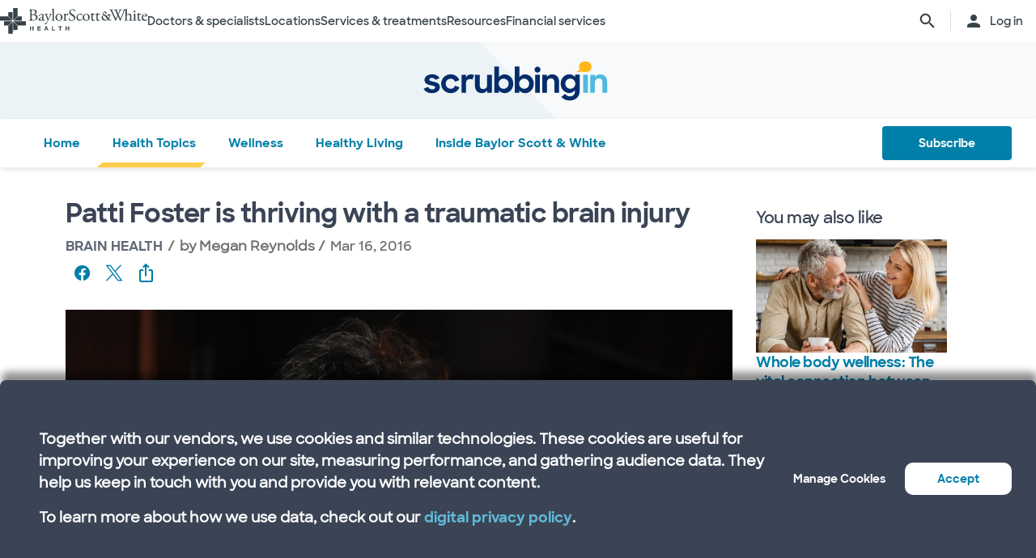

--- FILE ---
content_type: text/html; charset=utf-8
request_url: https://www.bswhealth.com/blog/patti-foster-thriving-traumatic-brain-injury
body_size: 38802
content:


<!DOCTYPE html>
<!--[if lt IE 7]>      <html class="no-js lt-ie9 lt-ie8 lt-ie7"> <![endif]-->
<!--[if IE 7]>         <html class="no-js lt-ie9 lt-ie8"> <![endif]-->
<!--[if IE 8]>         <html class="no-js lt-ie9"> <![endif]-->
<!--[if gt IE 8]><!-->
<html class="no-js" lang="en">
<!--<![endif]-->
<head>
<link href="/-/media/feature/experience-accelerator/bootstrap-4/bootstrap-4/styles/optimized-min.css?t=20220412T182613Z" rel="stylesheet" /><link href="/-/media/base-themes/bsw-core-libraries/styles/optimized-min.css?t=20220622T142639Z" rel="stylesheet" /><link href="/-/media/base-themes/main-theme/styles/optimized-min.css?t=20220412T182616Z" rel="stylesheet" /><link href="/-/media/themes/bsw/bswhealth/com/styles/optimized-min.css?t=20251016T142604Z" rel="stylesheet" />
<!--<link rel="preconnect" href="//www.google-analytics.com" crossorigin="anonymous">
<link rel="dns-prefetch" href="//www.google-analytics.com" crossorigin="anonymous">
<link rel="preconnect" href="//www.googletagmanager.com" crossorigin="anonymous">
<link rel="dns-prefetch" href="//www.googletagmanager.com" crossorigin="anonymous">-->
<link rel="preconnect" href="//bswcdndesign-prod.bswhealth.com" crossorigin="anonymous">
<link rel="dns-prefetch" href="//bswcdndesign-prod.bswhealth.com" crossorigin="anonymous">
<link rel="preconnect" href="//wadcdn.azureedge.net" crossorigin="anonymous">
<link rel="dns-prefetch" href="//wadcdn.azureedge.net" crossorigin="anonymous">
<link rel="preconnect" href="//bswh-p-001.sitecorecontenthub.cloud" crossorigin="anonymous">
<link rel="dns-prefetch" href="//bswh-p-001.sitecorecontenthub.cloud" crossorigin="anonymous">
<link rel="preconnect" href="//munchkin.marketo.net" crossorigin="anonymous">
<link rel="dns-prefetch" href="//munchkin.marketo.net" crossorigin="anonymous">



<link rel="prefetch" href="https://bswcdndesign-prod.bswhealth.com/content/icons/bsw-icons.css">
<link rel="prefetch" href="https://wadcdn.azureedge.net/bswhealth/com/sitecore/sitecore.css" >
<!--<link rel="prefetch" href="https://www.google-analytics.com/gtm/optimize.js?id=GTM-NWMN4NX" >
<link rel="prefetch" href="https://www.google-analytics.com/analytics.js" >
<link rel="preload" as="image" href="https://bswh-p-001-delivery.sitecorecontenthub.cloud/api/public/content/c5edf903a57a4f54a34fe9882c3e967d?v=e5fd14ea" type="image/webp"/>-->


    
    


    <title>Patti Foster is thriving with a traumatic brain injury</title>


<link rel="canonical" href="https://www.bswhealth.com/blog/patti-foster-thriving-traumatic-brain-injury" />
<meta property="og:url" content="https://www.bswhealth.com/blog/patti-foster-thriving-traumatic-brain-injury">

<link rel="alternate" hreflang="x-default" href="https://www.bswhealth.com/blog/patti-foster-thriving-traumatic-brain-injury" class="bablic-hreflang" />
<link rel="alternate" hreflang="es-us" href="https://salud.bswhealth.com/blog/patti-foster-thriving-traumatic-brain-injury" class="bablic-hreflang" />




    <link href="/-/media/project/bsw/sites/bswhealth/favicon.ico" rel="shortcut icon" />



<script>
var logger= "https://andylitics.bswapi.com/api/SaveToActivityLog?code=OHXqgD/Ov5ooxC2syCHfpLkt2scpUkqHEd7VRiEnoVkfYI8SmyBNsA=="
</script>
    
        
        
            <meta name="robots" content="index,follow" />
        
        
    
    <meta name="og:title" content="Patti Foster is thriving with a traumatic brain injury">
   
    
    
     
        
        <meta name="image" property="og:image" content="https://bswh-p-001-delivery.sitecorecontenthub.cloud/api/public/content/e509aed483f44f659fdfe6327a5b71c6?v=29720760">
        <meta name="twitter:image" content="https://bswh-p-001-delivery.sitecorecontenthub.cloud/api/public/content/e509aed483f44f659fdfe6327a5b71c6?v=29720760" />
    
    
    
        
        
        
    


  
    <script src="https://cdn.amplitude.com/script/3581c29ce122aaeb8508aa7a04d10c1d.experiment.js"></script>
  




<meta  name="description" content="Patti Foster, a radio personality with a zest for life, was severely injured in a horrific car wreck in&#xA0;2002, and suffered traumatic brain injury..." />


<meta property="twitter:site"  content="@bswhealth" /><meta property="twitter:description"  content="Patti Foster, a radio personality with a zest for life, was severely injured in a horrific car wreck in&#xA0;2002, and suffered traumatic brain injury..." /><meta property="twitter:title"  content="Patti Foster is thriving with a traumatic brain injury" /><meta property="twitter:card"  content="summary_large_image" />

    <meta name="viewport" content="width=device-width, initial-scale=1"/>


<meta name="google" content="notranslate">
<meta name="msvalidate.01" content="F50CF3208C90370FFE61D3108475299D" />
<meta name="google-site-verification" content="0VPuO-VbqG9FR0o78LzFRq-91brCpB6A-0jxGwMno3Y" />
<meta name="p:domain_verify" content="f45012bd63edfae315d7a34ab3423dcd"/>


        <!-- Google Tag Manager -->
        <script>
            (function (w, d, s, l, i) {
                w[l] = w[l] || []; w[l].push({
                    'gtm.start': new Date().getTime(), event: 'gtm.js'
                });
                var f = d.getElementsByTagName(s)[0], j = d.createElement(s), dl = l != 'dataLayer' ? '&l=' + l : '';
                j.async = true; j.src = 'https://gtm.bswhealth.com/gtm.js?id=' + i + dl + '&gtm_auth=xnS_BhkZ8jmvG7mkY8jxNQ&gtm_preview=env-2&gtm_cookies_win=x'; f.parentNode.insertBefore(j, f);
            })(window, document, 'script', 'dataLayer', 'GTM-PGCTTH');</script>
        <!-- End Google Tag Manager -->


</head>
<body class="blog-page blog-article default-device bodyclass">
    


<!-- Google Tag Manager (noscript) -->
        <noscript>
            <iframe title="Google Tag Manager" src="https://gtm.bswhealth.com/ns.html?id=GTM-PGCTTH&gtm_auth=xnS_BhkZ8jmvG7mkY8jxNQ&gtm_preview=env-2&gtm_cookies_win=x"
                height="0" width="0" style="display: none; visibility: hidden" aria-hidden="true"></iframe>
        </noscript>
<!-- End Google Tag Manager (noscript) -->
    
<!-- #wrapper -->
<div id="wrapper">
    <!-- #header -->
    <header>
        <div id="header" class="container-fluid">
            <div class="row">
    <div class="component componentcontainer alert global collapsible">
        <div class="component-content">
        </div>
    </div>
    <div class="component header-ref col-12">
      






    

    

    

    

    

    
        
    

    
    



    






<!-- <link rel="stylesheet" href="https://wadcdn.azureedge.net/bswhealth/com/siteassets/SubsiteStyles/bswh-global-header.css" /> -->


<link rel="stylesheet" href="/-/media/project/bsw/sites/bswhealth/styles/bswh-global-header.css?v=40" />




    <link rel="stylesheet" href="https://wadcdn.azureedge.net/bswhealth/com/siteassets/SubsiteStyles/bswh-global-header-blog.css" />




<div class="global-multi-header blog" id="global-multi-header" data-sticky="false">
    <!-- Always needs to render but is hidden by CSS. -->
    <a class="skip-to-content-link" href="#bswh-breadcrumbs" id="skip-to-content-link" data-analytics-element="global_nav_header" onclick="skipToContentHandler(event)">
        Skip to content
    </a>
    <!--
        Mobile Header: Always needed.
    -->
    <div class="header__generic header__mobile" id="header-mobile">
        <div class="header__generic--inner">
            
                <div class="header__side provoker">
                    <button
                        class="main-menu-provoker"
                        id="mobile-menu-provoker"
                        onclick="toggleMainMenuHandler()"
                    >
                        <div class="nav__hamburger">
                            <span></span>
                        </div>
                    </button>
                </div>
            
            <div class="header__side logo">
                <div class="header__logo mobile">
                    
                        <a
                            class="header__logo_link"
                            href="/blog"
                            data-analytics-element="global_nav_header"
                        >
                            
                                <img
                                    src="/-/media/project/bsw/sites/bswhealth/scrubbing-in-icon.svg"
                                    alt="Baylor Scott & White Blog logo"
                                    aria-label="Baylor Scott & White Blog home page"
                                />
                            
                        </a>
                        <div class="line__vertical"></div>
                    
                    
                    <a
                        class="header__logo_link"
                        href="/"
                        data-analytics-element="global_nav_header"
                        aria-label="Baylor Scott & White Health home page"
                    >
                        <img src="/-/media/project/bsw/sites/bswhealth/bswh-icon-gray.svg?iar=0&amp;hash=87EEB25FFFFDF064CB39FF4231C9AA85" alt="" />
                    </a>
                </div>
            </div>
            
                <div class="header__side header__actions_extra search" data-open="false">
                    <a
                        
                            href="javascript:void(0)"
                            onclick="chooseItemHandler(event, 'searchdrawer-system')"
                        
                        class="header__link search"
                        data-analytics-element="global_nav_header"
                        aria-label="search page"
                    >
                        <i class="icon bsw-icon__brand--small bsw-icon-search"></i>
                        <i class="icon bsw-icon__brand--small bsw-icon-x" style="display: none"></i>
                    </a>
                </div>
            
        </div>
    </div>
    <div class="header__container scroll-container" id="headers-all">
        <!--
            System/Utility Header: Always needed and is controlled by
            CSS to adjust how it will display.
        -->
        
        <div class="header__generic header__system system typical" id="header-system" data-type="system" data-utility="false">
            <div class="header__generic--inner">
                
                    <div class="header__side provoker">
                        <button
                            class="main-menu-provoker"
                            id="system-menu-provoker"
                            onclick="toggleMenuHandler('system-nav')"
                            aria-label="toggle system navigation"
                        >
                            <div class="nav__hamburger">
                                <span></span>
                            </div>
                        </button>
                    </div>
                

                
                <div class="header__side logo">
                    <div class="header__logo">
                        <a
                            class="header__logo_link bswhealth"
                            href="/"
                            data-analytics-element="global_nav_header"
                            aria-label="Baylor Scott & White Health home page"
                        >
                            <span class="full-logo"><img src="/-/media/project/bsw/sites/bswhealth/logo-bswh-full.svg?iar=0&amp;hash=424B6CDDE58170BA3043E0E64B9C404E" alt="" /></span>

                            
                                <span class="only-icon"><img src="/-/media/project/bsw/sites/bswhealth/bswh-icon-gray.svg?iar=0&amp;hash=87EEB25FFFFDF064CB39FF4231C9AA85" alt="" /></span>
                                
                                <span class="only-icon-invert">
                                    <img
                                        src="/-/media/project/bsw/sites/bswhealth/bswh-icon-white.svg"
                                        alt="Baylor Scott & White Health logo"
                                    />
                                </span>
                                <span class="full-logo-invert">
                                    <img
                                        src="/-/media/project/bsw/sites/bswhealth/bswh-logo-white.svg"
                                        alt="Baylor Scott & White Health logo"
                                    />
                                </span>
                            

                        </a>
                    </div>
                    
                        <button
                            class="main-menu-provoker menu-toggle "
                            onclick="toggleNavSectionHandler(event, 'system-nav')"
                            id="toggle-microsite"
                            aria-label="toggle system navigation"
                        >
                            <i class="icon bsw-icon__brand--small bsw-icon-chevron-down"></i>
                        </button>
                    
                </div>
                
                    <div class="header__nav__container " id="system-nav" data-open="false">
                        <nav class="scroll-container">
                            <ul>
                            
                                <li class="header__link--container">
                                    
                                    <a
                                        class="header__link"
                                        href="javascript:void(0)"
                                        
                                        
                                            data-analytics-element="global_nav_header_open-menu"
                                            onclick="chooseItemHandler(event, 'doctorsspecialists-system')"
                                        
                                    >
                                        Doctors & specialists
                                        <i class="icon bsw-icon__brand--small bsw-icon-chevron-right"></i>
                                    </a>
                                    <div class="header__link--marker"></div>
                                </li>
                            
                                <li class="header__link--container">
                                    
                                    <a
                                        class="header__link"
                                        href="javascript:void(0)"
                                        
                                        
                                            data-analytics-element="global_nav_header_open-menu"
                                            onclick="chooseItemHandler(event, 'locations-system')"
                                        
                                    >
                                        Locations
                                        <i class="icon bsw-icon__brand--small bsw-icon-chevron-right"></i>
                                    </a>
                                    <div class="header__link--marker"></div>
                                </li>
                            
                                <li class="header__link--container">
                                    
                                    <a
                                        class="header__link"
                                        href="javascript:void(0)"
                                        
                                        
                                            data-analytics-element="global_nav_header_open-menu"
                                            onclick="chooseItemHandler(event, 'servicestreatments-system')"
                                        
                                    >
                                        Services & treatments
                                        <i class="icon bsw-icon__brand--small bsw-icon-chevron-right"></i>
                                    </a>
                                    <div class="header__link--marker"></div>
                                </li>
                            
                                <li class="header__link--container">
                                    
                                    <a
                                        class="header__link"
                                        href="javascript:void(0)"
                                        
                                        
                                            data-analytics-element="global_nav_header_open-menu"
                                            onclick="chooseItemHandler(event, 'resources-system')"
                                        
                                    >
                                        Resources
                                        <i class="icon bsw-icon__brand--small bsw-icon-chevron-right"></i>
                                    </a>
                                    <div class="header__link--marker"></div>
                                </li>
                            
                                <li class="header__link--container">
                                    
                                    <a
                                        class="header__link"
                                        href="javascript:void(0)"
                                        
                                        
                                            data-analytics-element="global_nav_header_open-menu"
                                            onclick="chooseItemHandler(event, 'financialservices-system')"
                                        
                                    >
                                        Financial services
                                        <i class="icon bsw-icon__brand--small bsw-icon-chevron-right"></i>
                                    </a>
                                    <div class="header__link--marker"></div>
                                </li>
                            
                            </ul>
                        </nav>
                    </div>
                
                <div class="header__side header__actions_extra search_account">
                    
                        <a
                            class="header__link"
                            
                                href="javascript:void(0)"
                                onclick="chooseItemHandler(event, 'searchdrawer-system')"
                            
                            data-analytics-element="global_nav_header"
                            aria-label="search page"
                        >
                            <i class="icon bsw-icon__brand--small bsw-icon-search"></i>
                            <i class="icon bsw-icon__brand--small bsw-icon-x" style="display: none"></i>
                        </a>
                    
                    <div class="line__vertical"></div>
                    
                        <a
                            class="header__link"
                            href="https://my.bswhealth.com/login"
                            target="_blank"
                            rel="noopener noreferrer"
                            data-analytics-element="global_nav_header"
                        >
                            <i class="icon bsw-icon__brand--small bsw-icon-account"></i>
                            <span class="desktop-only header__text-log-in">Log in</span>
                        </a>
                    
                </div>
                <div class="header__side header__close_menu_mega">
                    <button
                        data-analytics-element="global_nav_header-close-menu"
                        class="header__close_menu_mega--button"
                        onclick="chooseItemHandler(event)"
                        aria-label="close mega menu"
                    >
                        <i
                            class="icon bsw-icon__brand--small bsw-icon-x"
                        ></i>
                    </button>
                </div>
            </div>
        </div>

        <!--
            Microsite/LoB Header: Only needed when on a microsite.

            If it's a microsite, data-type should be set to
            `microsite`. If it's a subsite, it should be set to
            `subsite`.
        -->
        

        <!-- Always needs to render to show when in mobile -->
        <div class="header__actions__main">
            <ul>
                <li>
                    <p>
                        <a
                            href="https://my.bswhealth.com/login"
                            class="full-link"
                            target="_blank"
                            data-analytics-element="global_nav_header"
                            rel="noopener noreferrer"
                        >
                            <i class="icon bsw-icon__brand--small bsw-icon-account"></i>
                            Log in to MyBSWHealth
                        </a>
                    </p>
                </li>
                <li>
                    <p>Need help?&nbsp;<a data-analytics-element="global_nav_header" href="/contact-us#chat-online">Chat with us</a></p>
                </li>
            </ul>
        </div>
    </div>
    <!--
        MegaMenu/Sub-Header: Used to house all sub-menus for different
        headers.

        Make sure to set the `data-type` attribute on the
        `.header__menu__mega__container` to either `system` or
        `microsite` to ensure the correct menu is displayed when
        the menu is toggled.
    -->
    <div class="header__menu__mega" id="mega-menu">
        
        
            
            <div class="header__menu__mega__container doctorsspecialists" data-type="system" data-utility="false">
                <style>
                    header .header__menu__mega .header__menu__mega__container.doctorsspecialists {
                        --content-column-count: 3
                    }
                </style>
                <!--
                    Radio needs to match what was passed in the handler in the header
                    to show the right set of links.
                -->
                <input
                    type="radio"
                    id="doctorsspecialists-system"
                    name="menu-group"
                    tabindex="0"
                />
                <div class="header__menu__mega__container--inner">
                    <div class="header__menu__mega__container_header">
                        <div class="header__menu__mega__container_header--inner">
                            <button
                                data-analytics-element="global_nav_header-close-menu"
                                onclick="chooseItemHandler(event, 'doctorsspecialists-system')"
                            >
                                <i class="icon bsw-icon__brand--small bsw-icon-chevron-left"></i>
                            </button>
                            <p>Doctors & specialists</p>
                        </div>
                    </div>
                    <div class="scroll-container">
                        <div class="inner">
                            
                            
                                
                                
                                        <div class="component">
       

    
    <div class="header__menu__mega__container_list">
        
            <div class="header__menu__mega__container_list--header">
                <p id="primarycaredoctors--header">
                    
                        Primary care doctors
                    
                </p>
            </div>
        
        <ul class="header__menu__mega__container_list--sub">
            
                
                    
                    <li>
                        <p>
                            <a
                                href="/doctors/primary-care-provider?distance=25&sortBy=NextAvailableAppointment&keyword=Family+Medicine&vector=specialty"
                                
                                data-analytics-element="global_nav_header"
                                onclick="linkActivationHandler(event)"
                                title="Family medicine"
                            >
                                <strong>Family medicine</strong>
                            </a>
                        </p>
                        
                            <p>Care for all ages within your family.</p>
                        
                    </li>
                
            
                
                    
                    <li>
                        <p>
                            <a
                                href="/doctors/obstetrics-and-gynecology?keyword=Obstetrics+and+Gynecology&vect=specialty&dist=25&sD=NextAvailableAppointment"
                                
                                data-analytics-element="global_nav_header"
                                onclick="linkActivationHandler(event)"
                                title="OBGYN"
                            >
                                <strong>OBGYN</strong>
                            </a>
                        </p>
                        
                            <p>Specialized care for women’s health, including pregnancy. </p>
                        
                    </li>
                
            
                
                    
                    <li>
                        <p>
                            <a
                                href="/doctors/pediatrics?keyword=Pediatrics&vect=specialtyGroupName&dist=25&sD=NextAvailableAppointment"
                                
                                data-analytics-element="global_nav_header"
                                onclick="linkActivationHandler(event)"
                                title="Pediatrics"
                            >
                                <strong>Pediatrics</strong>
                            </a>
                        </p>
                        
                            <p>Care for children, from infants to teens. </p>
                        
                    </li>
                
            
                
                    
                    <li>
                        <p>
                            <a
                                href="https://www.bswhealth.com/doctors/primary-care-provider"
                                
                                data-analytics-element="global_nav_header"
                                onclick="linkActivationHandler(event)"
                                title="All primary care doctors"
                            >
                                <strong>All primary care doctors</strong>
                            </a>
                        </p>
                        
                            <p>Providers of regular wellness care and treatment for common conditions or injuries.</p>
                        
                    </li>
                
            
        </ul>
    </div>
   
    </div>

                                
                                
                                
                            
                                
                                
                                        <div class="component">
       

    
    <div class="header__menu__mega__container_list">
        
            <div class="header__menu__mega__container_list--header">
                <p id="specialists--header">
                    
                        Specialists
                    
                </p>
            </div>
        
        <ul class="header__menu__mega__container_list--sub">
            
                
                    
                    <li>
                        <p>
                            <a
                                href="/doctors/cardiology?distance=10&sortBy=NextAvailableAppointment&keyword=Cardiology&vector=specialtyGroupName"
                                
                                data-analytics-element="global_nav_header"
                                onclick="linkActivationHandler(event)"
                                title="Cardiology"
                            >
                                <strong>Cardiology</strong>
                            </a>
                        </p>
                        
                            <p>Comprehensive and advanced heart and vascular care.</p>
                        
                    </li>
                
            
                
                    
                    <li>
                        <p>
                            <a
                                href="/doctors/gastroenterology"
                                
                                data-analytics-element="global_nav_header"
                                onclick="linkActivationHandler(event)"
                                title="Gastroenterology"
                            >
                                <strong>Gastroenterology</strong>
                            </a>
                        </p>
                        
                            <p>Care for digestive conditions.</p>
                        
                    </li>
                
            
                
                    
                    <li>
                        <p>
                            <a
                                href="/doctors/orthopedics?distance=10&keyword=Orthopedic+Surgery&vector=specialtyGroupName&sortBy=NextAvailableAppointment"
                                
                                data-analytics-element="global_nav_header"
                                onclick="linkActivationHandler(event)"
                                title="Orthopedics"
                            >
                                <strong>Orthopedics</strong>
                            </a>
                        </p>
                        
                            <p>Care for bone and joint health.</p>
                        
                    </li>
                
            
                
                    
                    <li>
                        <p>
                            <a
                                href="/doctors/neurology?distance=25&sortBy=NextAvailableAppointment&keyword=Neurology&vector=specialtyGroupName"
                                
                                data-analytics-element="global_nav_header"
                                onclick="linkActivationHandler(event)"
                                title="Neurology"
                            >
                                <strong>Neurology</strong>
                            </a>
                        </p>
                        
                            <p>Care for brain and spine disorders.</p>
                        
                    </li>
                
            
        </ul>
    </div>
   
    </div>

                                
                                
                                
                            
                                
                                        <div class="component promo1">
        <div class="component-content">

    
    <div class="header__menu__mega__container_list--image">
        <div class="header__menu__mega__container_list--image--inner">
            <a class="image-link" href="/doctors">
                <image stylelabs-content-id="820999" thumbnailsrc="https://bswh-p-001.sitecorecontenthub.cloud/api/gateway/820999/thumbnail" src="https://bswh-p-001.sitecorecontenthub.cloud/api/public/content/552c2a19e52743b39d9b1524df9826fb?v=2f413cdc" mediaid="" stylelabs-content-type="Image" alt="" height="600" width="800" vspace="" hspace="" format="" />
            </a>
            <p>
                <a
                    class="arrow-link"
                    href="/doctors"
                    
                    data-analytics-element="global_nav_header"
                    onclick="linkActivationHandler(event)"
                    title="View all doctors"
                >
                    <strong>
                        View all doctors
                    </strong>
                </a>
            </p>
        </div>
    </div>
        </div>
    </div>

                                
                                
                                
                                
                            
                        </div>
                    </div>
                </div>
            </div>
        
            
            <div class="header__menu__mega__container locations" data-type="system" data-utility="false">
                <style>
                    header .header__menu__mega .header__menu__mega__container.locations {
                        --content-column-count: 3
                    }
                </style>
                <!--
                    Radio needs to match what was passed in the handler in the header
                    to show the right set of links.
                -->
                <input
                    type="radio"
                    id="locations-system"
                    name="menu-group"
                    tabindex="0"
                />
                <div class="header__menu__mega__container--inner">
                    <div class="header__menu__mega__container_header">
                        <div class="header__menu__mega__container_header--inner">
                            <button
                                data-analytics-element="global_nav_header-close-menu"
                                onclick="chooseItemHandler(event, 'locations-system')"
                            >
                                <i class="icon bsw-icon__brand--small bsw-icon-chevron-left"></i>
                            </button>
                            <p>Locations</p>
                        </div>
                    </div>
                    <div class="scroll-container">
                        <div class="inner">
                            
                            
                                
                                
                                        <div class="component">
       

    
    <div class="header__menu__mega__container_list">
        
        <ul class="header__menu__mega__container_list--sub">
            
                
                    
                    <li>
                        <p>
                            <a
                                href="/locations/clinic"
                                
                                data-analytics-element="global_nav_header"
                                onclick="linkActivationHandler(event)"
                                title="Clinics"
                            >
                                <strong>Clinics</strong>
                            </a>
                        </p>
                        
                            <p>Locations that provide specialized care and consultations such as doctor’s offices.</p>
                        
                    </li>
                
            
                
                    
                    <li>
                        <p>
                            <a
                                href="/locations/clinical-group"
                                
                                data-analytics-element="global_nav_header"
                                onclick="linkActivationHandler(event)"
                                title="Clinical Groups"
                            >
                                <strong>Clinical Groups</strong>
                            </a>
                        </p>
                        
                            <p>Multi-location groups that provide specialized care.</p>
                        
                    </li>
                
            
                
                    
                    <li>
                        <p>
                            <a
                                href="/locations/emergency-room"
                                
                                data-analytics-element="global_nav_header"
                                onclick="linkActivationHandler(event)"
                                title="Emergency rooms"
                            >
                                <strong>Emergency rooms</strong>
                            </a>
                        </p>
                        
                            <p>Locations that provide immediate care for trauma and other moderate to major medical needs. </p>
                        
                    </li>
                
            
                
                    
                    <li>
                        <p>
                            <a
                                href="/locations/fitness-and-wellness"
                                
                                data-analytics-element="global_nav_header"
                                onclick="linkActivationHandler(event)"
                                title="Fitness and wellness"
                            >
                                <strong>Fitness and wellness</strong>
                            </a>
                        </p>
                        
                            <p>Locations that provide fitness and wellness health options.</p>
                        
                    </li>
                
            
                
                    
                    <li>
                        <p>
                            <a
                                href="/locations/hospital"
                                
                                data-analytics-element="global_nav_header"
                                onclick="linkActivationHandler(event)"
                                title="Hospitals"
                            >
                                <strong>Hospitals</strong>
                            </a>
                        </p>
                        
                            <p>Locations that have multiple departments for in-patient, full-service, specialty and 24/7 emergency care.</p>
                        
                    </li>
                
            
        </ul>
    </div>
   
    </div>

                                
                                
                                
                            
                                
                                
                                        <div class="component">
       

    
    <div class="header__menu__mega__container_list">
        
        <ul class="header__menu__mega__container_list--sub">
            
                
                    
                    <li>
                        <p>
                            <a
                                href="/locations/imaging-center"
                                
                                data-analytics-element="global_nav_header"
                                onclick="linkActivationHandler(event)"
                                title="Imaging centers"
                            >
                                <strong>Imaging centers</strong>
                            </a>
                        </p>
                        
                            <p>Locations that provide X-rays, MRIs or CT imaging.</p>
                        
                    </li>
                
            
                
                    
                    <li>
                        <p>
                            <a
                                href="/locations/pharmacy"
                                
                                data-analytics-element="global_nav_header"
                                onclick="linkActivationHandler(event)"
                                title="Pharmacies"
                            >
                                <strong>Pharmacies</strong>
                            </a>
                        </p>
                        
                            <p>Locations that fulfill prescriptions and other drug and medical device needs. </p>
                        
                    </li>
                
            
                
                    
                    <li>
                        <p>
                            <a
                                href="/locations/rehabilitation"
                                
                                data-analytics-element="global_nav_header"
                                onclick="linkActivationHandler(event)"
                                title="Rehabilitation"
                            >
                                <strong>Rehabilitation</strong>
                            </a>
                        </p>
                        
                            <p>Locations that provide recovery from medical procedures or illnesses. </p>
                        
                    </li>
                
            
                
                    
                    <li>
                        <p>
                            <a
                                href="/locations/surgery-center"
                                
                                data-analytics-element="global_nav_header"
                                onclick="linkActivationHandler(event)"
                                title="Surgery centers"
                            >
                                <strong>Surgery centers</strong>
                            </a>
                        </p>
                        
                            <p>Location that provide specialized surgical care. </p>
                        
                    </li>
                
            
                
                    
                    <li>
                        <p>
                            <a
                                href="/locations/urgent-care"
                                
                                data-analytics-element="global_nav_header"
                                onclick="linkActivationHandler(event)"
                                title="Urgent care"
                            >
                                <strong>Urgent care</strong>
                            </a>
                        </p>
                        
                            <p>Locations that provide care for non-life-threatening conditions requiring immediate treatment. </p>
                        
                    </li>
                
            
        </ul>
    </div>
   
    </div>

                                
                                
                                
                            
                                
                                        <div class="component promo1">
        <div class="component-content">

    
    <div class="header__menu__mega__container_list--image">
        <div class="header__menu__mega__container_list--image--inner">
            <a class="image-link" href="/locations">
                <image stylelabs-content-id="821000" thumbnailsrc="https://bswh-p-001.sitecorecontenthub.cloud/api/gateway/821000/thumbnail" src="https://bswh-p-001.sitecorecontenthub.cloud/api/public/content/b28d715181544801baa2e7d04f5b86c6?v=b5538ebd" mediaid="" stylelabs-content-type="Image" alt="" height="600" width="800" vspace="" hspace="" format="" />
            </a>
            <p>
                <a
                    class="arrow-link"
                    href="/locations"
                    
                    data-analytics-element="global_nav_header"
                    onclick="linkActivationHandler(event)"
                    title="View all locations"
                >
                    <strong>
                        View all locations
                    </strong>
                </a>
            </p>
        </div>
    </div>
        </div>
    </div>

                                
                                
                                
                                
                            
                        </div>
                    </div>
                </div>
            </div>
        
            
            <div class="header__menu__mega__container servicestreatments" data-type="system" data-utility="false">
                <style>
                    header .header__menu__mega .header__menu__mega__container.servicestreatments {
                        --content-column-count: 2
                    }
                </style>
                <!--
                    Radio needs to match what was passed in the handler in the header
                    to show the right set of links.
                -->
                <input
                    type="radio"
                    id="servicestreatments-system"
                    name="menu-group"
                    tabindex="0"
                />
                <div class="header__menu__mega__container--inner">
                    <div class="header__menu__mega__container_header">
                        <div class="header__menu__mega__container_header--inner">
                            <button
                                data-analytics-element="global_nav_header-close-menu"
                                onclick="chooseItemHandler(event, 'servicestreatments-system')"
                            >
                                <i class="icon bsw-icon__brand--small bsw-icon-chevron-left"></i>
                            </button>
                            <p>Services & treatments</p>
                        </div>
                    </div>
                    <div class="scroll-container">
                        <div class="inner">
                            
                            
                                
                                
                                        <div class="component">
       

    
    <div class="header__menu__mega__container_list">
        
            <div class="header__menu__mega__container_list--header">
                <p id="services--header">
                    
                        Services
                    
                </p>
            </div>
        
        <ul class="header__menu__mega__container_list--sub">
            
                
                    
                    <li>
                        <p>
                            <a
                                href="/specialties/same-day-care"
                                
                                data-analytics-element="global_nav_header"
                                onclick="linkActivationHandler(event)"
                                title="Get same day care"
                            >
                                <strong>Get same day care</strong>
                            </a>
                        </p>
                        
                            <p>Choose the right care for your minor needs.</p>
                        
                    </li>
                
            
                
                    
                    <li>
                        <p>
                            <a
                                href="/specialties/cancer-care"
                                
                                data-analytics-element="global_nav_header"
                                onclick="linkActivationHandler(event)"
                                title="Cancer care"
                            >
                                <strong>Cancer care</strong>
                            </a>
                        </p>
                        
                            <p>Explore care options to fight cancer on your terms.</p>
                        
                    </li>
                
            
                
                    
                    <li>
                        <p>
                            <a
                                href="/specialties/heart-and-vascular-care"
                                
                                data-analytics-element="global_nav_header"
                                onclick="linkActivationHandler(event)"
                                title="Heart and vascular care"
                            >
                                <strong>Heart and vascular care</strong>
                            </a>
                        </p>
                        
                            <p>Learn about care options for heart and vascular conditions.</p>
                        
                    </li>
                
            
                
                    
                    <li>
                        <p>
                            <a
                                href="/specialties/orthopedics"
                                
                                data-analytics-element="global_nav_header"
                                onclick="linkActivationHandler(event)"
                                title="Orthopedic care"
                            >
                                <strong>Orthopedic care</strong>
                            </a>
                        </p>
                        
                            <p>Get care options for joint and bone conditions.</p>
                        
                    </li>
                
            
                
                    
                    <li>
                        <p>
                            <a
                                href="/specialties/neuroscience"
                                
                                data-analytics-element="global_nav_header"
                                onclick="linkActivationHandler(event)"
                                title="Neuroscience"
                            >
                                <strong>Neuroscience</strong>
                            </a>
                        </p>
                        
                            <p>Find advanced care for your brain and spine.</p>
                        
                    </li>
                
            
                
                    
                    <li>
                        <p>
                            <a
                                href="/patient-tools/symptom-checker"
                                
                                data-analytics-element="global_nav_header"
                                onclick="linkActivationHandler(event)"
                                title="Symptom checker"
                            >
                                <strong>Symptom checker</strong>
                            </a>
                        </p>
                        
                            <p>Chat about your symptoms to find the right care.</p>
                        
                    </li>
                
            
                
                    
                    <li>
                        <p>
                            <a
                                href="/specialties"
                                
                                data-analytics-element="global_nav_header"
                                onclick="linkActivationHandler(event)"
                                title="All services"
                            >
                                <strong>All services</strong>
                            </a>
                        </p>
                        
                            <p>Browse all services that Baylor Scott &amp; White provides.</p>
                        
                    </li>
                
            
        </ul>
    </div>
   
    </div>

                                
                                
                                
                            
                                
                                
                                        <div class="component">
       

    
    <div class="header__menu__mega__container_list">
        
            <div class="header__menu__mega__container_list--header">
                <p id="treatmentsandscreenings--header">
                    
                        Treatments and screenings
                    
                </p>
            </div>
        
        <ul class="header__menu__mega__container_list--sub">
            
                
                    
                    <li>
                        <p>
                            <a
                                href="/treatments-and-procedures/cancer-screenings"
                                
                                data-analytics-element="global_nav_header"
                                onclick="linkActivationHandler(event)"
                                title="Cancer screenings"
                            >
                                <strong>Cancer screenings</strong>
                            </a>
                        </p>
                        
                            <p>Discover early detection options for cancer.</p>
                        
                    </li>
                
            
                
                    
                    <li>
                        <p>
                            <a
                                href="/treatments-and-procedures/colonoscopy"
                                
                                data-analytics-element="global_nav_header"
                                onclick="linkActivationHandler(event)"
                                title="Colonoscopy"
                            >
                                <strong>Colonoscopy</strong>
                            </a>
                        </p>
                        
                            <p>Learn about the procedure and your screening options. </p>
                        
                    </li>
                
            
                
                    
                    <li>
                        <p>
                            <a
                                href="/specialties/imaging-and-radiology/mammogram-and-breast-imaging"
                                
                                data-analytics-element="global_nav_header"
                                onclick="linkActivationHandler(event)"
                                title="Mammogram"
                            >
                                <strong>Mammogram</strong>
                            </a>
                        </p>
                        
                            <p>Explore imaging options and  your screening options.</p>
                        
                    </li>
                
            
                
                    
                    <li>
                        <p>
                            <a
                                href="/specialties/imaging-and-radiology"
                                
                                data-analytics-element="global_nav_header"
                                onclick="linkActivationHandler(event)"
                                title="Imaging and radiology"
                            >
                                <strong>Imaging and radiology</strong>
                            </a>
                        </p>
                        
                            <p>Discover the imaging and radiology services that Baylor Scott &amp; White provides.</p>
                        
                    </li>
                
            
                
                    
                    <li>
                        <p>
                            <a
                                href="/specialties/surgery"
                                
                                data-analytics-element="global_nav_header"
                                onclick="linkActivationHandler(event)"
                                title="Surgery"
                            >
                                <strong>Surgery</strong>
                            </a>
                        </p>
                        
                            <p>Learn about different types of surgical options that Baylor Scott &amp; White provides.</p>
                        
                    </li>
                
            
                
                    
                    <li>
                        <p>
                            <a
                                href="/treatments-and-procedures"
                                
                                data-analytics-element="global_nav_header"
                                onclick="linkActivationHandler(event)"
                                title="All treatments and screenings"
                            >
                                <strong>All treatments and screenings</strong>
                            </a>
                        </p>
                        
                            <p>Browse all treatments and screenings that Baylor Scott &amp; White provides.</p>
                        
                    </li>
                
            
        </ul>
    </div>
   
    </div>

                                
                                
                                
                            
                        </div>
                    </div>
                </div>
            </div>
        
            
            <div class="header__menu__mega__container resources" data-type="system" data-utility="false">
                <style>
                    header .header__menu__mega .header__menu__mega__container.resources {
                        --content-column-count: 3
                    }
                </style>
                <!--
                    Radio needs to match what was passed in the handler in the header
                    to show the right set of links.
                -->
                <input
                    type="radio"
                    id="resources-system"
                    name="menu-group"
                    tabindex="0"
                />
                <div class="header__menu__mega__container--inner">
                    <div class="header__menu__mega__container_header">
                        <div class="header__menu__mega__container_header--inner">
                            <button
                                data-analytics-element="global_nav_header-close-menu"
                                onclick="chooseItemHandler(event, 'resources-system')"
                            >
                                <i class="icon bsw-icon__brand--small bsw-icon-chevron-left"></i>
                            </button>
                            <p>Resources</p>
                        </div>
                    </div>
                    <div class="scroll-container">
                        <div class="inner">
                            
                            
                                
                                
                                        <div class="component">
       

    
    <div class="header__menu__mega__container_list">
        
            <div class="header__menu__mega__container_list--header">
                <p id="education--header">
                    
                        Education
                    
                </p>
            </div>
        
        <ul class="header__menu__mega__container_list--sub">
            
                
                    
                    <li>
                        <p>
                            <a
                                href="/conditions"
                                
                                data-analytics-element="global_nav_header"
                                onclick="linkActivationHandler(event)"
                                title="Conditions"
                            >
                                <strong>Conditions</strong>
                            </a>
                        </p>
                        
                            <p>Browse the conditions that Baylor Scott &amp; White provides care for.</p>
                        
                    </li>
                
            
                
                    
                    <li>
                        <p>
                            <a
                                href="/blog"
                                
                                data-analytics-element="global_nav_header"
                                onclick="linkActivationHandler(event)"
                                title="Scrubbing In blog"
                            >
                                <strong>Scrubbing In blog</strong>
                            </a>
                        </p>
                        
                            <p>Explore articles about popular health and wellness topics.</p>
                        
                    </li>
                
            
                
                    
                    <li>
                        <p>
                            <a
                                href="/classes-and-events"
                                
                                data-analytics-element="global_nav_header"
                                onclick="linkActivationHandler(event)"
                                title="Classes and events"
                            >
                                <strong>Classes and events</strong>
                            </a>
                        </p>
                        
                            <p>Find classes and events near you.</p>
                        
                    </li>
                
            
                
                    
                    <li>
                        <p>
                            <a
                                href="/patient-tools/webinars"
                                
                                data-analytics-element="global_nav_header"
                                onclick="linkActivationHandler(event)"
                                title="Webinars"
                            >
                                <strong>Webinars</strong>
                            </a>
                        </p>
                        
                            <p>View upcoming webinar topics and register to join.</p>
                        
                    </li>
                
            
        </ul>
    </div>
   
    </div>

                                
                                
                                
                            
                                
                                
                                        <div class="component">
       

    
    <div class="header__menu__mega__container_list">
        
            <div class="header__menu__mega__container_list--header">
                <p id="patientinformation--header">
                    
                        Patient information
                    
                </p>
            </div>
        
        <ul class="header__menu__mega__container_list--sub">
            
                
                    
                    <li>
                        <p>
                            <a
                                href="/patient-tools/advance-directives"
                                
                                data-analytics-element="global_nav_header"
                                onclick="linkActivationHandler(event)"
                                title="Advance directives"
                            >
                                <strong>Advance directives</strong>
                            </a>
                        </p>
                        
                            <p>Prepare for your future by documenting your wishes.</p>
                        
                    </li>
                
            
                
                    
                    <li>
                        <p>
                            <a
                                href="/patient-tools/registration-and-billing/pre-registration"
                                
                                data-analytics-element="global_nav_header"
                                onclick="linkActivationHandler(event)"
                                title="Pre-registration"
                            >
                                <strong>Pre-registration</strong>
                            </a>
                        </p>
                        
                            <p>Complete any required forms and submit documents for your upcoming procedure.</p>
                        
                    </li>
                
            
                
                    
                    <li>
                        <p>
                            <a
                                href="/patient-tools/request-copies-of-your-medical-records"
                                
                                data-analytics-element="global_nav_header"
                                onclick="linkActivationHandler(event)"
                                title="Medical records"
                            >
                                <strong>Medical records</strong>
                            </a>
                        </p>
                        
                            <p>Request your medical records.</p>
                        
                    </li>
                
            
        </ul>
    </div>
   
    </div>

                                
                                
                                
                            
                                
                                
                                        <div class="component">
       

    
    <div class="header__menu__mega__container_list">
        
            <div class="header__menu__mega__container_list--header">
                <p id="medicalprofessionals--header">
                    
                        Medical professionals
                    
                </p>
            </div>
        
        <ul class="header__menu__mega__container_list--sub">
            
                
                    
                    <li>
                        <p>
                            <a
                                href="/medical-professionals"
                                
                                data-analytics-element="global_nav_header"
                                onclick="linkActivationHandler(event)"
                                title="Medical professionals home"
                            >
                                <strong>Medical professionals home</strong>
                            </a>
                        </p>
                        
                            <p>Tools and information for medical professionals.</p>
                        
                    </li>
                
            
                
                    
                    <li>
                        <p>
                            <a
                                href="/medical-professionals/education/graduate-medical-education"
                                
                                data-analytics-element="global_nav_header"
                                onclick="linkActivationHandler(event)"
                                title="Graduate medical education (GME)"
                            >
                                <strong>Graduate medical education (GME)</strong>
                            </a>
                        </p>
                        
                            <p>Learn more about residency and fellowship programs.</p>
                        
                    </li>
                
            
                
                    
                    <li>
                        <p>
                            <a
                                href="/medical-professionals/research"
                                
                                data-analytics-element="global_nav_header"
                                onclick="linkActivationHandler(event)"
                                title="Research"
                            >
                                <strong>Research</strong>
                            </a>
                        </p>
                        
                            <p>Resources and support for researchers.</p>
                        
                    </li>
                
            
                
                    
                    <li>
                        <p>
                            <a
                                href="/medical-professionals/referrals"
                                
                                data-analytics-element="global_nav_header"
                                onclick="linkActivationHandler(event)"
                                title="Referrals"
                            >
                                <strong>Referrals</strong>
                            </a>
                        </p>
                        
                            <p>Refer your patient to Baylor Scott &amp; White Health.</p>
                        
                    </li>
                
            
                
                    
                    <li>
                        <p>
                            <a
                                href="https://jobs.bswhealth.com/us/en"
                                
                                data-analytics-element="global_nav_header"
                                onclick="linkActivationHandler(event)"
                                title="Careers"
                            >
                                <strong>Careers</strong>
                            </a>
                        </p>
                        
                            <p>See our career opportunities and open positions.</p>
                        
                    </li>
                
            
        </ul>
    </div>
   
    </div>

                                
                                
                                
                            
                        </div>
                    </div>
                </div>
            </div>
        
            
            <div class="header__menu__mega__container financialservices" data-type="system" data-utility="false">
                <style>
                    header .header__menu__mega .header__menu__mega__container.financialservices {
                        --content-column-count: 2
                    }
                </style>
                <!--
                    Radio needs to match what was passed in the handler in the header
                    to show the right set of links.
                -->
                <input
                    type="radio"
                    id="financialservices-system"
                    name="menu-group"
                    tabindex="0"
                />
                <div class="header__menu__mega__container--inner">
                    <div class="header__menu__mega__container_header">
                        <div class="header__menu__mega__container_header--inner">
                            <button
                                data-analytics-element="global_nav_header-close-menu"
                                onclick="chooseItemHandler(event, 'financialservices-system')"
                            >
                                <i class="icon bsw-icon__brand--small bsw-icon-chevron-left"></i>
                            </button>
                            <p>Financial services</p>
                        </div>
                    </div>
                    <div class="scroll-container">
                        <div class="inner">
                            
                            
                                
                                
                                        <div class="component">
       

    
    <div class="header__menu__mega__container_list">
        
            <div class="header__menu__mega__container_list--header">
                <p id="billing--header">
                    
                        Billing
                    
                </p>
            </div>
        
        <ul class="header__menu__mega__container_list--sub">
            
                
                    
                    <li>
                        <p>
                            <a
                                href="/patient-tools/registration-and-billing/pay-your-bill"
                                
                                data-analytics-element="global_nav_header"
                                onclick="linkActivationHandler(event)"
                                title="Pay bill"
                            >
                                <strong>Pay bill</strong>
                            </a>
                        </p>
                        
                            <p>Pay your bill securely online, make payment arrangements or review your bills.</p>
                        
                    </li>
                
            
                
                    
                    <li>
                        <p>
                            <a
                                href="/patient-tools/registration-and-billing/financial-assistance"
                                
                                data-analytics-element="global_nav_header"
                                onclick="linkActivationHandler(event)"
                                title="Financial assistance"
                            >
                                <strong>Financial assistance</strong>
                            </a>
                        </p>
                        
                            <p>Learn about options to help you with medical bill payments.</p>
                        
                    </li>
                
            
                
                    
                    <li>
                        <p>
                            <a
                                href="/patient-tools/registration-and-billing/estimate-your-cost-of-care"
                                
                                data-analytics-element="global_nav_header"
                                onclick="linkActivationHandler(event)"
                                title="Estimate cost of care"
                            >
                                <strong>Estimate cost of care</strong>
                            </a>
                        </p>
                        
                            <p>View your estimated care costs.</p>
                        
                    </li>
                
            
                
                    
                    <li>
                        <p>
                            <a
                                href="/patient-tools/registration-and-billing/surprise-billing-protection"
                                
                                data-analytics-element="global_nav_header"
                                onclick="linkActivationHandler(event)"
                                title="Surprise billing protection"
                            >
                                <strong>Surprise billing protection</strong>
                            </a>
                        </p>
                        
                            <p>Learn about the options for handling surprise medical bills.</p>
                        
                    </li>
                
            
        </ul>
    </div>
   
    </div>

                                
                                
                                
                            
                                
                                
                                        <div class="component">
       

    
    <div class="header__menu__mega__container_list">
        
            <div class="header__menu__mega__container_list--header">
                <p id="insurance--header">
                    
                        Insurance
                    
                </p>
            </div>
        
        <ul class="header__menu__mega__container_list--sub">
            
                
                    
                    <li>
                        <p>
                            <a
                                href="/patient-tools/registration-and-billing/insurance-plans-accepted"
                                
                                data-analytics-element="global_nav_header"
                                onclick="linkActivationHandler(event)"
                                title="Accepted insurance"
                            >
                                <strong>Accepted insurance</strong>
                            </a>
                        </p>
                        
                            <p>Find out which insurance plans are accepted.</p>
                        
                    </li>
                
            
                
                    
                    <li>
                        <p>
                            <a
                                href="https://www.bswhealthplan.com"
                                 rel="noopener noreferrer" target="_blank"
                                data-analytics-element="global_nav_header"
                                onclick="linkActivationHandler(event)"
                                title="Baylor Scott & White Health Plan"
                            >
                                <strong>Baylor Scott & White Health Plan</strong>
                            </a>
                        </p>
                        
                            <p>Learn about health plans available through Baylor Scott &amp; White.</p>
                        
                    </li>
                
            
        </ul>
    </div>
   
    </div>

                                
                                
                                
                            
                        </div>
                    </div>
                </div>
            </div>
        

        
            <div class="header__menu__mega__container searchdrawer" data-type="extra" data-utility="false">
                <!--
                    Radio needs to match what was passed in the handler in the header
                    to show the right set of links.
                -->
                <input
                    type="radio"
                    id="searchdrawer-system"
                    name="menu-group"
                    tabindex="0"
                />
                <div class="header__menu__mega__container--inner">
                    <div class="scroll-container">
                        <div class="row">
<div class="component global-search-drawer">
    <div class="component-content">
<div id="searchDrawer" class="drawer">
    <div class="controls-bg">
        <div class="controls-wrapper">
            <div class="coveo-components">
                <div class="row"><link rel="stylesheet" href="/Coveo/Hive/css/CoveoFullSearch.css" />
<link rel="stylesheet" href="/Coveo/Hive/css/CoveoForSitecore.css" />
<script class="coveo-script" type="text/javascript" src='/Coveo/Hive/js/CoveoJsSearch.Lazy.min.js'></script>
<script class="coveo-for-sitecore-script" type="text/javascript" src='/Coveo/Hive/js/CoveoForSitecore.Lazy.min.js'></script>
<script type="text/javascript" src="/Coveo/Hive/js/cultures/en.js"></script>

<div>


    
    
    <!-- Resources -->
    <div id="coveo3a949f41"
         class="CoveoForSitecoreContext"
                    data-sc-should-have-analytics-component='true'
            data-sc-analytics-enabled='true'
            data-sc-current-language='en'
            data-prebind-sc-language-field-name='fieldTranslator'
            data-sc-language-field-name='_language'
            data-sc-labels='{&quot;Ascending&quot; : &quot;Ascending&quot; , &quot;Descending&quot; : &quot;Descending&quot; , &quot;Search is currently unavailable&quot; : &quot;Oops! Something went wrong on the server.&quot; , &quot;If the problem persists contact the administrator.&quot; : &quot;If the problem persists contact the administrator.&quot; , &quot;Created By&quot; : &quot;Created by&quot; , &quot;Creation Time&quot; : &quot;Creation time.&quot; , &quot;Template&quot; : &quot;Template&quot; , &quot;Updated By&quot; : &quot;Updated by&quot; , &quot;Created&quot; : &quot;Created&quot; , &quot;Language&quot; : &quot;Language&quot; , &quot;Last Time Modified&quot; : &quot;Last time modified.&quot; , &quot;Uniform resource identifier&quot; : &quot;URI&quot;}'
            data-sc-maximum-age='900000'
            data-sc-page-name='patti-foster-thriving-traumatic-brain-injury'
            data-sc-page-name-full-path='/sitecore/content/BSW/Sites/BSWHealth/Home/Blog/Categories/health-topics/brain/patti-foster-thriving-traumatic-brain-injury'
            data-sc-index-source-name='Coveo_web_index - bsw_prod_env'
            data-sc-is-in-experience-editor='false'
            data-sc-is-user-anonymous='true'
            data-sc-item-uri='sitecore://web/{71CF09E7-0745-40CA-A7CC-6F0E27A496A6}?lang=en&amp;ver=1'
            data-sc-item-id='71cf09e7-0745-40ca-a7cc-6f0e27a496a6'
            data-prebind-sc-latest-version-field-name='fieldTranslator'
            data-sc-latest-version-field-name='_latestversion'
            data-sc-rest-endpoint-uri='/coveo/rest'
            data-sc-analytics-endpoint-uri='/coveo/rest/ua'
            data-sc-site-name='BSWHealth'
            data-sc-field-prefix='f'
            data-sc-field-suffix='2211'
            data-sc-prefer-source-specific-fields='false'
            data-sc-external-fields='[{&quot;fieldName&quot;:&quot;permanentid&quot;,&quot;shouldEscape&quot;:false}]'
            data-sc-source-specific-fields='[{&quot;fieldName&quot;:&quot;attachmentparentid&quot;},{&quot;fieldName&quot;:&quot;author&quot;},{&quot;fieldName&quot;:&quot;clickableuri&quot;},{&quot;fieldName&quot;:&quot;collection&quot;},{&quot;fieldName&quot;:&quot;concepts&quot;},{&quot;fieldName&quot;:&quot;date&quot;},{&quot;fieldName&quot;:&quot;filetype&quot;},{&quot;fieldName&quot;:&quot;indexeddate&quot;},{&quot;fieldName&quot;:&quot;isattachment&quot;},{&quot;fieldName&quot;:&quot;language&quot;},{&quot;fieldName&quot;:&quot;printableuri&quot;},{&quot;fieldName&quot;:&quot;rowid&quot;},{&quot;fieldName&quot;:&quot;size&quot;},{&quot;fieldName&quot;:&quot;source&quot;},{&quot;fieldName&quot;:&quot;title&quot;},{&quot;fieldName&quot;:&quot;topparent&quot;},{&quot;fieldName&quot;:&quot;topparentid&quot;},{&quot;fieldName&quot;:&quot;transactionid&quot;},{&quot;fieldName&quot;:&quot;uri&quot;},{&quot;fieldName&quot;:&quot;urihash&quot;}]'
>
    </div>
    <script type="text/javascript">
        var endpointConfiguration = {
            itemUri: "sitecore://web/{71CF09E7-0745-40CA-A7CC-6F0E27A496A6}?lang=en&amp;ver=1",
            siteName: "BSWHealth",
            restEndpointUri: "/coveo/rest"
        };
        if (typeof (CoveoForSitecore) !== "undefined") {
            CoveoForSitecore.SearchEndpoint.configureSitecoreEndpoint(endpointConfiguration);
            CoveoForSitecore.version = "5.0.1368.1";
            var context = document.getElementById("coveo3a949f41");
            if (!!context) {
                CoveoForSitecore.Context.configureContext(context);
            }
        }
    </script>
</div></div>
                <div class="row"><div>
    
    

        <div id="_EEE585FC-7369-4C74-9F32-5E0C22C29567"
                             data-search-interface-id='coveo66575a20'
>
            <div class="row">



<script>
    document.addEventListener("CoveoSearchEndpointInitialized", function() {
        var searchboxElement = document.getElementById("_185F67BF-1D73-4AEE-9564-FDE5B0EB24D9");
        searchboxElement.addEventListener("CoveoComponentInitialized", function() {
            CoveoForSitecore.initSearchboxIfStandalone(searchboxElement, "/search");
        });
    })
</script>    <div id="_185F67BF-1D73-4AEE-9564-FDE5B0EB24D9_container" class="coveo-for-sitecore-search-box-container"
                     data-prebind-maximum-age='currentMaximumAge'
             data-pipeline='BSW_PROD'
>
        <div id="_185F67BF-1D73-4AEE-9564-FDE5B0EB24D9"
             class="CoveoSearchbox"
                             data-enable-omnibox='true'
                 data-prebind-maximum-age='currentMaximumAge'
                 data-pipeline='BSW_PROD'
                 data-placeholder='Search BSWHealth.com'
                 data-clear-filters-on-new-query='false'
>
            
            
<script type="text/javascript">
    document.addEventListener("CoveoSearchEndpointInitialized", function() {
        var componentId = "_185F67BF-1D73-4AEE-9564-FDE5B0EB24D9";
        var componentElement = document.getElementById(componentId);

        function showError(error) {
                console.error(error);
        }

        function areCoveoResourcesIncluded() {
            return typeof (Coveo) !== "undefined";
        }

        if (areCoveoResourcesIncluded()) {
            var event = document.createEvent("CustomEvent");
            event.initEvent("CoveoComponentInitialized", false, true);
            
            setTimeout(function() {
                componentElement.dispatchEvent(event);
            }, 0);
        } else {
            componentElement.classList.add("invalid");
            showError("The Coveo Resources component must be included in this page.");
        }
    });
</script>
            <div class="CoveoForSitecoreBindWithUserContext"></div>
            <div class="CoveoForSitecoreExpressions"></div>
            <div class="CoveoForSitecoreConfigureSearchHub" data-sc-search-hub="BSWH Search"></div>
        </div>
        <div class="row"></div>
    </div>


    <div class="CoveoForSitecoreAnalytics"
        >
    </div>
<div>
    

        <div class="CoveoAnalytics"
                            data-prebind-endpoint='coveoForSitecoreAnalyticsEndpoint'
                data-prebind-anonymous='isAnonymous'
                data-prebind-search-hub='currentPageName'
                data-search-hub='BSWH Search'
                data-prebind-send-to-cloud='analyticsEnabled'
>
        </div>
</div></div>
        </div>
</div>

    <script type="text/javascript">
        document.addEventListener("CoveoSearchEndpointInitialized", function() {
            var externalComponentsSection = document.getElementById("_EEE585FC-7369-4C74-9F32-5E0C22C29567");
                 CoveoForSitecore.initExternalComponentsSection(externalComponentsSection);
        });
    </script>
</div>
            </div>
            
            <div class="panels-container">

                <!-- shown when there is no text matching suggestions -->
                <div class="links-panel empty-search show" id="emptySearch">
                    <div class="empty-message-container">
                        <svg xmlns="http://www.w3.org/2000/svg" width="53" height="55" viewBox="0 0 53 55" fill="none">
<path d="M40.3025 50.3376L28.586 37.7916C27.791 36.9404 27.8845 35.5886 28.748 34.807C30.4567 33.2602 32.5091 31.2114 34.0779 29.4878C34.8989 28.5857 36.3355 28.5366 37.1678 29.4283L48.7748 41.8649L48.7748 50.3415L40.3025 50.3376Z" fill="white" stroke="#364248" stroke-width="1.5"/>
<path d="M48.7773 40.8633L39.7773 49.8633H48.7773V40.8633Z" fill="#8F659C"/>
<rect x="28" y="30.5039" width="3" height="3.62561" transform="rotate(-45.089 28 30.5039)" fill="white" stroke="#364248" stroke-width="1.5"/>
<path d="M40.3025 50.3376L28.586 37.7916C27.791 36.9404 27.8845 35.5886 28.748 34.807C30.4567 33.2602 32.5091 31.2114 34.0779 29.4878C34.8989 28.5857 36.3355 28.5366 37.1678 29.4283L48.7748 41.8649L48.7748 50.3415L40.3025 50.3376Z" stroke="#364248" stroke-width="1.5"/>
<path d="M17.5765 34.5233C13.148 34.5233 8.98868 32.7953 5.85399 29.6693C2.71929 26.5433 0.999989 22.384 0.999992 17.9555C0.999994 13.5269 2.72799 9.36761 5.854 6.23291C8.98001 3.09821 13.148 1.37891 17.5765 1.37891C22.0051 1.37891 26.1644 3.1069 29.2991 6.23291C32.4338 9.35892 34.1531 13.5269 34.1531 17.9555C34.1531 22.384 32.4251 26.5433 29.2991 29.678C26.1731 32.8127 22.0051 34.532 17.5765 34.532L17.5765 34.5233Z" fill="#B59BBE" stroke="#364248" stroke-width="1.5"/>
<path d="M17.577 31.0358C14.0808 31.0358 10.7971 29.6716 8.32233 27.2037C5.84757 24.7358 4.49023 21.4521 4.49023 17.9559C4.49023 14.4597 5.85443 11.176 8.32234 8.70125C10.7902 6.22649 14.0808 4.86914 17.577 4.86914C21.0732 4.86914 24.3569 6.23334 26.8316 8.70125C29.3064 11.1692 30.6637 14.4597 30.6637 17.9559C30.6637 21.4521 29.2995 24.7358 26.8316 27.2105C24.3637 29.6853 21.0732 31.0426 17.577 31.0426L17.577 31.0358Z" fill="white" stroke="#364248" stroke-width="1.5"/>
<path d="M10.5977 24.7695C9.68385 23.9001 8.92882 22.8263 8.40986 21.5791C7.10755 18.4494 7.59392 14.9973 9.38977 12.3706" stroke="#364248" stroke-width="1.5" stroke-miterlimit="10" stroke-linecap="round" stroke-linejoin="round"/>
</svg>
                        <div class="title">No suggested terms yet</div>
                        <div class="sub-title">
                            You can still search to view all available results.
                        </div>
                    </div>
                </div>

                <!-- shown when the user enters a text and there are no matching suggestions -->
                <div class="links-panel empty-search hide" id="emptySuggestions">
                    <div class="empty-message-container">
                        <svg xmlns="http://www.w3.org/2000/svg" width="53" height="55" viewBox="0 0 53 55" fill="none">
<path d="M40.3025 50.3376L28.586 37.7916C27.791 36.9404 27.8845 35.5886 28.748 34.807C30.4567 33.2602 32.5091 31.2114 34.0779 29.4878C34.8989 28.5857 36.3355 28.5366 37.1678 29.4283L48.7748 41.8649L48.7748 50.3415L40.3025 50.3376Z" fill="white" stroke="#364248" stroke-width="1.5"/>
<path d="M48.7773 40.8633L39.7773 49.8633H48.7773V40.8633Z" fill="#8F659C"/>
<rect x="28" y="30.5039" width="3" height="3.62561" transform="rotate(-45.089 28 30.5039)" fill="white" stroke="#364248" stroke-width="1.5"/>
<path d="M40.3025 50.3376L28.586 37.7916C27.791 36.9404 27.8845 35.5886 28.748 34.807C30.4567 33.2602 32.5091 31.2114 34.0779 29.4878C34.8989 28.5857 36.3355 28.5366 37.1678 29.4283L48.7748 41.8649L48.7748 50.3415L40.3025 50.3376Z" stroke="#364248" stroke-width="1.5"/>
<path d="M17.5765 34.5233C13.148 34.5233 8.98868 32.7953 5.85399 29.6693C2.71929 26.5433 0.999989 22.384 0.999992 17.9555C0.999994 13.5269 2.72799 9.36761 5.854 6.23291C8.98001 3.09821 13.148 1.37891 17.5765 1.37891C22.0051 1.37891 26.1644 3.1069 29.2991 6.23291C32.4338 9.35892 34.1531 13.5269 34.1531 17.9555C34.1531 22.384 32.4251 26.5433 29.2991 29.678C26.1731 32.8127 22.0051 34.532 17.5765 34.532L17.5765 34.5233Z" fill="#B59BBE" stroke="#364248" stroke-width="1.5"/>
<path d="M17.577 31.0358C14.0808 31.0358 10.7971 29.6716 8.32233 27.2037C5.84757 24.7358 4.49023 21.4521 4.49023 17.9559C4.49023 14.4597 5.85443 11.176 8.32234 8.70125C10.7902 6.22649 14.0808 4.86914 17.577 4.86914C21.0732 4.86914 24.3569 6.23334 26.8316 8.70125C29.3064 11.1692 30.6637 14.4597 30.6637 17.9559C30.6637 21.4521 29.2995 24.7358 26.8316 27.2105C24.3637 29.6853 21.0732 31.0426 17.577 31.0426L17.577 31.0358Z" fill="white" stroke="#364248" stroke-width="1.5"/>
<path d="M10.5977 24.7695C9.68385 23.9001 8.92882 22.8263 8.40986 21.5791C7.10755 18.4494 7.59392 14.9973 9.38977 12.3706" stroke="#364248" stroke-width="1.5" stroke-miterlimit="10" stroke-linecap="round" stroke-linejoin="round"/>
</svg>
                        <div class="title">
                            No matching suggested search terms found.
                        </div>
                        <div class="sub-title">
                            Need a more advanced search?
                        </div>
                        <a
                            class="cta btn btn-primary-teal"
                            href="/search#t=all"
                            target="_self"
                            aria-label="Search bswhealth.com"
                            >
                            Search bswhealth.com
                        </a
                        >
                    </div>
                </div>

                <div class="links-panel hide" id="suggestedSearches">
                    <div class="panel-title">
                          <i class="icon bsw-icon__brand--small bsw-icon-search"></i>
                          <div class="title-label">Popular search terms</div>
                    </div>
                    <ul>

                    </ul>
                </div>

                <div class="links-panel quick-actions separator show" id="quickLinks">
                    <div class="panel-title">
                          <i class="icon bsw-icon__brand--small bsw-icon-support"></i>
                          <div class="title-label">Quick actions</div>
                    </div>
                    <ul>
                            
                            
                            <li><a href="https://www.bswhealth.com/find-care?distance=25&sortBy=distance&keyword=Urgent%20Care&vector=clinicalTerm&page=1&tab=l" target="_self" data-analytics-element="quick-action-search">Get urgent care</a></li>
                            
                            
                            <li><a href="https://www.bswhealth.com/doctors" target="_self" data-analytics-element="quick-action-search">Find a doctor or specialist</a></li>
                            
                            
                            <li><a href="https://www.bswhealth.com/patient-tools/symptom-checker/app" target="_self" data-analytics-element="quick-action-search">Check your symptoms</a></li>
                            
                            
                            <li><a href="https://my.bswhealth.com/login" target="" data-analytics-element="quick-action-search">Create a MyBSWHealth account</a></li>
                            
                            
                            <li><a href="https://www.bswhealth.com/contact-us" target="_self" data-analytics-element="quick-action-search">Contact Us</a></li></ul>
                </div>
            </div>
        </div>
    </div>
</div>    </div>
</div></div>
                    </div>
                </div>
            </div>
        

        
    </div>
</div>





    <script src="/-/media/project/bsw/sites/bswhealth/plugins/gsapmin.js"></script>
    <script src="/-/media/project/bsw/sites/bswhealth/plugins/ScrollTriggermin.js" ></script>
    <script src="/-/media/project/bsw/sites/bswhealth/plugins/ScrollToPluginmin.js" ></script>



    <script src="/-/media/project/bsw/sites/bswhealth/scripts/bswh-global-header.js?v=40"></script>





       
    </div>
</div>
        </div>
    </header>
    <!-- /#header -->
    <!-- #content -->
    <main>
        <div id="content" class="container-fluid">
            <div class="row">



<div class="component container col-12">
    <div class="component-content" >
<div class="row">
<div class="component page-banner blog-page-banner without-image col-12">
    <div class="component-content">


<link rel="stylesheet" href="https://wadcdn.azureedge.net/bswhealth/com/siteassets/SubsiteStyles/Blogs.css">
<script src="/-/media/project/bsw/sites/bswhealth/scripts/Blogs.js"></script>
<div class="banner-flex">
                                <div class="description-content container">
                                    <div class="description-wrapper">
<svg version="1.1" xmlns="http://www.w3.org/2000/svg" xmlns:xlink="http://www.w3.org/1999/xlink" x="0px" y="0px"
	 viewBox="0 0 800 250" style="enable-background:new 0 0 800 250;" xml:space="preserve">
<style type="text/css">
	.st0{fill:#052D6A;}
	.st1{fill:none;stroke:#FFFFFF;stroke-width:60;stroke-linecap:round;stroke-linejoin:round;stroke-miterlimit:10;}
	.st2{fill:#FFB71B;}
	.st3{fill:#50BADD;}
</style>
<g id="s">
	<path class="st0 scrubbing" d="M64.2,174.6c-8.5,0-15.4-1.5-20.7-4.5c-5.4-3-9.4-7.3-12.2-13l17.4-6.8c3.1,6.4,8.5,9.5,16.2,9.5
		c3.7,0,6.4-0.8,8.4-2.3c1.9-1.5,2.9-3.3,2.9-5.4c0-1.3-0.4-2.4-1.3-3.2c-0.9-0.8-2.1-1.5-3.6-2.1c-1.5-0.6-3.3-1.1-5.3-1.5
		c-2-0.4-4.1-0.9-6.4-1.3c-3-0.6-6-1.4-9-2.2c-3-0.9-5.7-2.1-8.1-3.7c-2.4-1.6-4.3-3.6-5.8-5.9c-1.5-2.4-2.2-5.5-2.2-9.2
		c0-3,0.7-5.8,2.1-8.5s3.3-5.1,5.9-7.1c2.5-2,5.5-3.6,9.1-4.8c3.5-1.2,7.5-1.8,11.8-1.8c7.5,0,13.6,1.3,18.3,4
		c4.7,2.7,8.7,6.3,12,11l-16.5,6.7c-1.5-2.3-3.3-4.2-5.6-5.5s-5-2-8.3-2c-3.6,0-6.2,0.6-7.9,1.9s-2.5,2.9-2.5,4.9
		c0,2.3,1.4,3.9,4.2,4.8c2.8,0.9,6.8,1.9,11.9,3.1c3,0.6,5.9,1.4,8.9,2.2c3,0.9,5.8,2.1,8.2,3.7s4.5,3.7,6.1,6.2
		c1.6,2.5,2.3,5.7,2.3,9.4c0,2.8-0.6,5.6-1.8,8.3s-3.1,5.2-5.6,7.4c-2.5,2.2-5.7,4-9.5,5.4S69.4,174.6,64.2,174.6L64.2,174.6z"/>
</g>
<g id="c">
	<path class="st0 scrubbing" d="M136.7,174.6c-5.3,0-10.2-1-14.8-2.9c-4.5-1.9-8.4-4.5-11.8-7.9c-3.3-3.3-5.9-7.2-7.8-11.6
		c-1.9-4.4-2.8-9.2-2.8-14.4s0.9-10.1,2.8-14.5c1.9-4.4,4.5-8.3,7.8-11.6c3.3-3.3,7.3-5.9,11.8-7.8c4.5-1.9,9.3-2.8,14.6-2.8
		c4.1,0,7.9,0.5,11.5,1.6s6.8,2.6,9.7,4.6c2.9,2,5.5,4.3,7.7,7.1c2.2,2.8,4,5.8,5.4,9.1l-16.6,6.7c-1.5-3.8-3.8-6.8-6.8-8.9
		s-6.6-3.2-10.7-3.2c-2.7,0-5.2,0.5-7.6,1.6c-2.3,1.1-4.4,2.5-6.1,4.2c-1.7,1.8-3.1,3.9-4.1,6.3c-1,2.4-1.5,5-1.5,7.7
		s0.5,5.2,1.5,7.6s2.4,4.4,4.2,6.2c1.8,1.8,3.8,3.2,6.2,4.2c2.4,1,4.9,1.6,7.6,1.6c4.2,0,7.8-1.1,10.8-3.4c3-2.3,5.2-5.2,6.7-8.9
		l16.9,6.9c-3.1,6.5-7.5,11.9-13.3,16.1S145.1,174.6,136.7,174.6L136.7,174.6z"/>
</g>
<g id="r">
	<path class="st0 scrubbing" d="M179.1,102.6h17.8v10.8c1.7-4.2,4.3-7.2,7.6-9.2s7.3-2.9,11.8-2.9c2.4,0,4.6,0.3,6.6,0.8
		c2.1,0.5,3.8,1.2,5.3,2l-6.5,17.8c-1-0.7-2.3-1.3-3.9-1.8c-1.7-0.5-3.5-0.7-5.5-0.7c-4.6,0-8.3,1.3-11.1,3.9
		c-2.8,2.6-4.2,6.8-4.2,12.7v37.2h-17.9L179.1,102.6L179.1,102.6z"/>
</g>
<g id="u">
	<path class="st0 scrubbing" d="M259.2,174.6c-8.7,0-15.5-2.6-20.3-7.8s-7.2-12.5-7.2-21.8v-42.3h18.4v39.9c0,5,1.2,8.9,3.5,11.8
		c2.4,2.9,6,4.3,10.9,4.3c4.3,0,7.8-1.5,10.6-4.4s4.2-7.2,4.2-12.7v-38.8l18.3-0.1V173l-18,0.1v-8.9c-2.3,3.2-5.1,5.8-8.6,7.6
		C267.5,173.7,263.6,174.6,259.2,174.6L259.2,174.6z"/>
</g>
<g id="b1">
	<path class="st0 scrubbing" d="M347.6,174.6c-4.7,0-9-1-12.9-2.9s-7.1-4.7-9.4-8.3v9.8h-17.8V70.1h17.9v42.2c2.4-3.4,5.4-6.1,9.2-8.1
		c3.8-2,8.1-3,12.9-3c4.4,0,8.7,0.8,12.8,2.6c4.1,1.7,7.7,4.2,10.9,7.4c3.1,3.2,5.6,7.1,7.5,11.6s2.8,9.6,2.8,15.2s-1,10.7-2.9,15.2
		s-4.4,8.3-7.6,11.6c-3.1,3.2-6.7,5.7-10.8,7.4C356.1,173.8,351.9,174.6,347.6,174.6L347.6,174.6z M343.9,157.6
		c2.7,0,5.2-0.5,7.6-1.6c2.4-1,4.4-2.5,6.2-4.2c1.8-1.8,3.2-3.9,4.2-6.3c1-2.4,1.5-5,1.5-7.8s-0.5-5.4-1.5-7.8
		c-1-2.4-2.4-4.5-4.2-6.3c-1.8-1.8-3.9-3.2-6.2-4.2c-2.4-1-4.9-1.6-7.6-1.6s-5.4,0.5-7.8,1.6c-2.4,1.1-4.5,2.5-6.2,4.2
		s-3.1,3.9-4.1,6.3s-1.5,5-1.5,7.7s0.5,5.4,1.5,7.8s2.4,4.5,4.1,6.3c1.7,1.8,3.8,3.2,6.2,4.2C338.5,157.1,341.1,157.6,343.9,157.6
		L343.9,157.6z"/>
</g>
<g id="b2">
	<path class="st0 scrubbing" d="M427.7,174.6c-4.7,0-9-1-12.9-2.9s-7.1-4.7-9.4-8.3v9.8h-17.8V70.1h17.9v42.2c2.4-3.4,5.4-6.1,9.2-8.1
		c3.8-2,8.1-3,12.9-3c4.4,0,8.7,0.8,12.8,2.6c4.1,1.7,7.7,4.2,10.9,7.4c3.1,3.2,5.6,7.1,7.5,11.6s2.8,9.6,2.8,15.2s-1,10.7-2.9,15.2
		c-1.9,4.5-4.4,8.3-7.6,11.6c-3.1,3.2-6.7,5.7-10.8,7.4C436.2,173.8,432,174.6,427.7,174.6L427.7,174.6z M424,157.6
		c2.7,0,5.2-0.5,7.6-1.6c2.4-1,4.4-2.5,6.2-4.2c1.8-1.8,3.2-3.9,4.2-6.3c1-2.4,1.5-5,1.5-7.8s-0.5-5.4-1.5-7.8
		c-1-2.4-2.4-4.5-4.2-6.3c-1.8-1.8-3.9-3.2-6.2-4.2c-2.4-1-4.9-1.6-7.6-1.6s-5.4,0.5-7.8,1.6c-2.4,1.1-4.5,2.5-6.2,4.2
		s-3.1,3.9-4.1,6.3s-1.5,5-1.5,7.7s0.5,5.4,1.5,7.8s2.4,4.5,4.1,6.3c1.7,1.8,3.8,3.2,6.2,4.2C418.6,157.1,421.2,157.6,424,157.6
		L424,157.6z"/>
</g>
<g id="i1">
	<path class="st0 scrubbing" d="M467.1,102.6h18.4v70.6h-18.4V102.6z"/>
	<path class="st0 scrubbing" d="M464.7,82.7c0-3.4,1.1-6.2,3.3-8.4s4.9-3.3,8.2-3.3c3.5,0,6.3,1.1,8.4,3.3c2.1,2.2,3.2,5,3.2,8.4
		s-1.1,6.1-3.2,8.2c-2.1,2.2-5,3.3-8.4,3.3s-6.2-1.1-8.3-3.3C465.8,88.8,464.7,86,464.7,82.7z"/>
</g>
<g id="n1">
	<path class="st0 scrubbing" d="M494.8,102.6h18v8.9c2.3-3.2,5.2-5.8,8.7-7.6s7.5-2.8,12-2.8c8.4,0,15,2.6,19.9,7.8s7.4,12.4,7.4,21.6v42.6
		h-18.4v-39.9c0-5.1-1.2-9-3.6-12c-2.4-2.9-6-4.4-10.8-4.4c-4.3,0-7.8,1.5-10.7,4.5c-2.9,3-4.3,7.2-4.3,12.7v38.9h-18.2L494.8,102.6
		L494.8,102.6z"/>
</g>
<g id="g">
	<path class="st0 scrubbing" d="M600.9,174.2c-4.4,0-8.6-0.9-12.7-2.6s-7.7-4.1-10.8-7.3c-3.1-3.2-5.7-7-7.6-11.5c-1.9-4.5-2.9-9.5-2.9-15.1
		s0.9-10.6,2.8-15.2c1.9-4.5,4.4-8.4,7.5-11.6c3.1-3.2,6.8-5.6,10.9-7.3c4.1-1.7,8.5-2.6,13-2.6s9,1,12.7,2.9s6.9,4.5,9.2,7.8v-9.3
		h18v65.3c0,5.1-0.9,9.9-2.8,14.2c-1.8,4.3-4.4,8-7.7,11.2s-7.2,5.6-11.7,7.4c-4.5,1.8-9.5,2.7-14.9,2.7c-8.1,0-14.9-1.2-20.4-3.5
		c-5.5-2.3-10.2-5.8-14.2-10.5l14.9-11.6c2.3,3.1,5,5.4,7.8,7.1c2.9,1.6,6.7,2.5,11.4,2.5c2.9,0,5.5-0.4,7.8-1.4
		c2.3-0.9,4.4-2.2,6.1-3.9s3.1-3.6,4-5.9c1-2.3,1.4-4.9,1.4-7.6v-5.4c-2.5,3.5-5.7,6.2-9.5,8.2C609.7,173.2,605.5,174.2,600.9,174.2
		L600.9,174.2z M604.4,157.5c2.8,0,5.4-0.5,7.8-1.6c2.4-1.1,4.5-2.5,6.2-4.2c1.7-1.8,3.1-3.9,4.1-6.3c1-2.4,1.5-5,1.5-7.8
		s-0.5-5.4-1.5-7.8c-1-2.4-2.4-4.5-4.1-6.3s-3.8-3.2-6.2-4.2c-2.4-1.1-5-1.6-7.8-1.6s-5.2,0.5-7.6,1.5c-2.4,1-4.5,2.4-6.2,4.2
		c-1.7,1.8-3.1,3.9-4.2,6.3c-1,2.4-1.6,5.1-1.6,7.8s0.5,5.4,1.6,7.8c1,2.4,2.4,4.5,4.2,6.3s3.8,3.2,6.2,4.2
		C599.1,156.9,601.7,157.5,604.4,157.5z"/>
</g>
<g id="bubble">
	<path class="st2 in" d="M663,50.5c-17,0-24,9.4-24,20.9c0,3.3,0.6,6.5,1.8,9.3c-3.4,8.7-14.9,10.9-14.9,10.9s12.1,2.9,22.2-2.7
		c3.7,2.2,8.6,3.4,15,3.4c17.3,0,24-9.4,24-20.9S680,50.5,663,50.5z"/>
</g>
<g id="i">
	<path class="st3 in" d="M654.9,102.6h18.4v70.6h-18.4V102.6z"/>
</g>
<g id="n">
	<path class="st3 in" d="M682.6,102.6h18v8.9c2.3-3.2,5.2-5.8,8.7-7.6s7.5-2.8,12-2.8c8.4,0,15,2.6,19.9,7.8s7.4,12.4,7.4,21.6v42.6
		h-18.4v-39.9c0-5.1-1.2-9-3.6-12c-2.4-2.9-6-4.4-10.8-4.4c-4.3,0-7.8,1.5-10.7,4.5c-2.9,3-4.3,7.2-4.3,12.7v38.9h-18.2L682.6,102.6
		L682.6,102.6z"/>
</g>
</svg>
                                    </div>
                                </div>
                            </div>

    </div>
</div>

<div class="component blog-nav-bar col-12" id="blog-nav">
    <div class="component-content">


	  <div class="blog__nav--container desktopNav">
	  <div class="blog__nav--elements">
		  <div class="blog__nav--back">
			  <div class="back-top-link-wrapper">
				  <a class="back-top-link">
					  <i class="bsw-icon-chevron-left"></i>
					  <img src="/-/media/project/bsw/sites/bswhealth/bswh-icon.svg?iar=0&amp;hash=E00834815853925025AC73553CAE55D5"
						  class="logo" alt="bswh icon" />
				  </a>
			  </div>
		  </div>
		  <ul class="blog__nav--links">
			  <li class="blog__nav--link">
				  <a href="/Blog/">Home</a>
			  </li>
			  
			  
			  			  
			  
			  
			  
			  <li class="blog__nav--link">
				  <!-- loop for first level of blog navbar  -->
				  
				  <a href='/blog/health-topics'>Health Topics</a>
				  <div class="component">
					  <ul class="blog__nav-sub--links">
						  
						  
						  <li class="blog__nav--sub-link">
							  <!-- loop for second level of blog navbar  -->
							  <a href='/blog/allergies'>Allergies &amp; ENT</a>
						  </li>
						  
						  
						  <li class="blog__nav--sub-link">
							  <!-- loop for second level of blog navbar  -->
							  <a href='/blog/back-neck'>Back &amp; Neck</a>
						  </li>
						  
						  
						  <li class="blog__nav--sub-link">
							  <!-- loop for second level of blog navbar  -->
							  <a href='/blog/brain'>Brain Health</a>
						  </li>
						  
						  
						  <li class="blog__nav--sub-link">
							  <!-- loop for second level of blog navbar  -->
							  <a href='/blog/cancer'>Cancer</a>
						  </li>
						  
						  
						  <li class="blog__nav--sub-link">
							  <!-- loop for second level of blog navbar  -->
							  <a href='/blog/flu'>Cold &amp; Flu</a>
						  </li>
						  
						  
						  <li class="blog__nav--sub-link">
							  <!-- loop for second level of blog navbar  -->
							  <a href='/blog/covid-19'>COVID-19</a>
						  </li>
						  
						  
						  <li class="blog__nav--sub-link">
							  <!-- loop for second level of blog navbar  -->
							  <a href='/blog/diabetes'>Diabetes</a>
						  </li>
						  
						  
						  <li class="blog__nav--sub-link">
							  <!-- loop for second level of blog navbar  -->
							  <a href='/blog/digestive'>Digestive</a>
						  </li>
						  
						  
						  <li class="blog__nav--sub-link">
							  <!-- loop for second level of blog navbar  -->
							  <a href='/blog/eye-care'>Eye Care</a>
						  </li>
						  
						  
						  <li class="blog__nav--sub-link">
							  <!-- loop for second level of blog navbar  -->
							  <a href='/blog/foot-care'>Foot Care</a>
						  </li>
						  
						  
						  <li class="blog__nav--sub-link">
							  <!-- loop for second level of blog navbar  -->
							  <a href='/blog/heart'>Heart Health</a>
						  </li>
						  
						  
						  <li class="blog__nav--sub-link">
							  <!-- loop for second level of blog navbar  -->
							  <a href='/blog/infectious-disease'>Infectious Disease</a>
						  </li>
						  
						  
						  <li class="blog__nav--sub-link">
							  <!-- loop for second level of blog navbar  -->
							  <a href='/blog/joint-health'>Joint Health</a>
						  </li>
						  
						  
						  <li class="blog__nav--sub-link">
							  <!-- loop for second level of blog navbar  -->
							  <a href='/blog/lung-health'>Lung Health</a>
						  </li>
						  
						  
						  <li class="blog__nav--sub-link">
							  <!-- loop for second level of blog navbar  -->
							  <a href='/blog/navigating-healthcare'>Navigating Healthcare</a>
						  </li>
						  
						  
						  <li class="blog__nav--sub-link">
							  <!-- loop for second level of blog navbar  -->
							  <a href='/blog/pain-management'>Pain Management</a>
						  </li>
						  
						  
						  <li class="blog__nav--sub-link">
							  <!-- loop for second level of blog navbar  -->
							  <a href='/blog/preventive'>Primary Care</a>
						  </li>
						  
						  
						  <li class="blog__nav--sub-link">
							  <!-- loop for second level of blog navbar  -->
							  <a href='/blog/rehabilitation'>Rehabilitation</a>
						  </li>
						  
						  
						  <li class="blog__nav--sub-link">
							  <!-- loop for second level of blog navbar  -->
							  <a href='/blog/skin-care'>Skin Care</a>
						  </li>
						  
						  
						  <li class="blog__nav--sub-link">
							  <!-- loop for second level of blog navbar  -->
							  <a href='/blog/transplant'>Transplant</a>
						  </li>
						  
						  
						  <li class="blog__nav--sub-link">
							  <!-- loop for second level of blog navbar  -->
							  <a href='/blog/trauma'>Trauma</a>
						  </li>
						  
					  </ul>
				  </div>
			  </li>
			  
			  			  
			  
			  
			  
			  <li class="blog__nav--link">
				  <!-- loop for first level of blog navbar  -->
				  
				  <a href='/blog/wellness'>Wellness</a>
				  <div class="component">
					  <ul class="blog__nav-sub--links">
						  
						  
						  <li class="blog__nav--sub-link">
							  <!-- loop for second level of blog navbar  -->
							  <a href='/blog/family-health'>Family &amp; Relationships</a>
						  </li>
						  
						  
						  <li class="blog__nav--sub-link">
							  <!-- loop for second level of blog navbar  -->
							  <a href='/blog/fitness'>Fitness &amp; Sports Health</a>
						  </li>
						  
						  
						  <li class="blog__nav--sub-link">
							  <!-- loop for second level of blog navbar  -->
							  <a href='/blog/lifestyle'>Lifestyle</a>
						  </li>
						  
						  
						  <li class="blog__nav--sub-link">
							  <!-- loop for second level of blog navbar  -->
							  <a href='/blog/mental-health'>Mental Health</a>
						  </li>
						  
						  
						  <li class="blog__nav--sub-link">
							  <!-- loop for second level of blog navbar  -->
							  <a href='/blog/nutrition'>Nutrition</a>
						  </li>
						  
						  
						  <li class="blog__nav--sub-link">
							  <!-- loop for second level of blog navbar  -->
							  <a href='/blog/sleep'>Sleep</a>
						  </li>
						  
						  
						  <li class="blog__nav--sub-link">
							  <!-- loop for second level of blog navbar  -->
							  <a href='/blog/weight'>Weight Management</a>
						  </li>
						  
					  </ul>
				  </div>
			  </li>
			  
			  			  
			  
			  
			  
			  <li class="blog__nav--link">
				  <!-- loop for first level of blog navbar  -->
				  
				  <a href='/blog/healthy-living'>Healthy Living</a>
				  <div class="component">
					  <ul class="blog__nav-sub--links">
						  
						  
						  <li class="blog__nav--sub-link">
							  <!-- loop for second level of blog navbar  -->
							  <a href='/blog/mens-health'>Men&#39;s Health</a>
						  </li>
						  
						  
						  <li class="blog__nav--sub-link">
							  <!-- loop for second level of blog navbar  -->
							  <a href='/blog/womens-health'>Women&#39;s Health</a>
						  </li>
						  
						  
						  <li class="blog__nav--sub-link">
							  <!-- loop for second level of blog navbar  -->
							  <a href='/blog/childrens-health'>Children&#39;s Health</a>
						  </li>
						  
						  
						  <li class="blog__nav--sub-link">
							  <!-- loop for second level of blog navbar  -->
							  <a href='/blog/pregnancy'>Pregnancy</a>
						  </li>
						  
					  </ul>
				  </div>
			  </li>
			  
			  			  
			  
			  
			  
			  <li class="blog__nav--link">
				  <!-- loop for first level of blog navbar  -->
				  
				  <a href='/blog/inside-bswh'>Inside Baylor Scott &amp; White</a>
				  <div class="component">
					  <ul class="blog__nav-sub--links">
						  
						  
						  <li class="blog__nav--sub-link">
							  <!-- loop for second level of blog navbar  -->
							  <a href='/blog/news-innovation'>News &amp; Innovation</a>
						  </li>
						  
						  
						  <li class="blog__nav--sub-link">
							  <!-- loop for second level of blog navbar  -->
							  <a href='/blog/our-people'>Our People</a>
						  </li>
						  
						  
						  <li class="blog__nav--sub-link">
							  <!-- loop for second level of blog navbar  -->
							  <a href='/blog/research'>Research</a>
						  </li>
						  
					  </ul>
				  </div>
			  </li>
			  
			  			  
  
		  </ul>

    <div class="blog__nav--cta cta-wrapper mob-fixed-bottom">

    
      <button class="btn btn-primary-teal " data-analytics-element="primary">Subscribe</button>


    </div>
  </div>
</div>
    </div>
</div>


<div class="row component column-splitter">
        <div class="col-12 col-sm-12 col-md-12 col-lg-8 col-xl-8">
            <div class="row">
<div class="component content col-12">
    <div class="component-content">

<div class="blog_article--heading">
<h1>Patti Foster is thriving with a traumatic brain injury</h1>
</div> 


    </div>
</div>

<div class="component content col-12">
    <div class="component-content">





<div class="blog__article--details" id="Health">    
    
    
    <div class="article--detail-topic"><p><a href="/blog/brain">Brain Health</p></a></div>
    

    <!-- Author Section -->
    
    
        <div class="article--detail-author"><span>by</span>
        
            
                
                    
                    <span>Megan Reynolds
                    
                
            
        </span></div>
        
    
    <!-- Published Date Section -->

    <div class="article--detail-publishDate"><p>  Mar
16,
2016</p></div>
</div>
<!-- Social Share Section -->


<div class="social-shares">
    <a href="https://www.facebook.com/sharer.php?u=https%3A%2F%2Fwww.bswhealth.com%2Fblog%2Fpatti-foster-thriving-traumatic-brain-injury" class="soc-facebook"  target="_top" rel="nofollow"><div class="soc bsw-icon-facebook"></div></a>
    <a href="https://twitter.com/intent/tweet?text=Patti Foster is thriving with a traumatic brain injury&amp;url=https%3A%2F%2Fwww.bswhealth.com%2Fblog%2Fpatti-foster-thriving-traumatic-brain-injury&amp;via=bswhealth" target="_top" rel="nofollow" class="soc-tw"><div class="soc bsw-icon-twitter"></div></a>
    <div class="soc bsw-icon-share" onclick='sharePage("Patti Foster is thriving with a traumatic brain injury")'></div>
</div>
<script>
function sharePage(Title) {
    if (navigator.share) {
        navigator.share({
            title: Title,
            url: window.location.href
            },
            {exclude: ['facebook', 'twitter']
        });
    } else {
        console.warn('Sharing not supported on this device');
    }
}
</script>
    </div>
</div>

<div class="component content col-12">
    <div class="component-content">



 
<div class="blob-image--header post-thumb-img-content post-thumb" id="primary-page-hero">
<img class="blog_image--header" src="https://bswh-p-001-delivery.sitecorecontenthub.cloud/api/public/content/e509aed483f44f659fdfe6327a5b71c6?v=84b0601e"/>  
</div>    


    </div>
</div>



<div class="component container col-12">
    <div class="component-content" >
<div class="row"></div>    </div>
</div>
<div class="component content col-12" id="blog-content">
    <div class="component-content">
<div class="field-content"><p>Patti Foster, a radio personality with a zest for life, was severely injured in a horrific car wreck in&#xA0;2002, and suffered traumatic brain injury (TBI), along with multiple injuries and fractures all over her body. She had been ejected out of her vehicle&#xA0;after a semi, going 70 mph and pulling a trailer full of cars, had barreled into the back of her SUV&#xA0;that was stopped at a busy, red-light intersection.</p><blockquote class="aligncenter"><p>&#x201C;Emergency Medical Services arrived on the scene, no pulse to be found,&#x201D; Patti said. &#x201C;So, the white sheet was pulled over my body as I lay unresponsive on the searing-hot highway.&#x201D;</p></blockquote><p>But Patti survived. For six weeks, her life hung in the balance as she lay in a coma.</p><p>Patti was eventually admitted to <a href="http://www.baylorhealth.com/PhysiciansLocations/BIR/Pages/Default.aspx">Baylor Institute for Rehabilitation</a> in Dallas&#xA0;and was completely dependent on her parents to make every decision for her.</p><p>&#x201C;God used Baylor Institute for Rehabilitation&#xA0;to help reveal life again to me. [After my injury] I was thrown into a life-course about character that demanded every ounce of fight and fortitude within me. I am living proof that miracles often walk out of Baylor Rehab.&#x201D;</p><p>Now, almost 14 years post-injury, Patti describes how she chooses to <strong>thrive</strong> after brain injury.</p><p><strong>T</strong> &#x2013; Try again! &#x2026;.and don&#x2019;t give up.<br>
<strong style="line-height: 1.77778;">H</strong><span style="line-height: 1.77778;"> &#x2013; Have faith in God, even when it makes no sense.<br>
</span><strong>R</strong> &#x2013; Receive love and give love.<br>
<strong style="line-height: 1.77778;">I</strong><span style="line-height: 1.77778;"> &#x2013; Intentionally let your audio match your video.<br>
</span><strong>V</strong> &#x2013; Very steadfastly, be about what matters.<br>
<strong>E</strong> &#x2013; Endure adversity&#x2026;and do the next thing.</p><p>In March, Baylor Institute for Rehabilitation joins the Brain Injury Association of America&#xA0;in observing Brain Injury Awareness Month.</p><p>&#x201C;Patti&#x2019;s story is truly inspiring and proof that people after brain injury can not only survive but thrive,&#x201D; said Randi Dubiel, MD, medical director of traumatic brain injury at Baylor Institute for Rehabilitation.</p><p>&#x201C;At Baylor Institute for Rehabilitation, we are proud to be one of 16 centers in the nation designated by the National Institute on Disability, Independent Living and Rehabilitation Research (NIDILRR) as a model system of care for patients with TBI,&#x201D; Dr. Dubiel said. &#x201C;We provide patient-centered care along the continuum of recovery by using innovative therapies and research efforts to ensure our patients have what they need to achieve the best possible outcome.&#x201D;</p><h2>Traumatic Brain Injuries By the Numbers</h2><p>Did you know&#x2026;</p><ul>
<li>At least 2.5 million adults sustain TBI&#x2019;s&#xA0;in the U.S. each year.</li>
<li>280,000 people are hospitalized for TBI each year.</li>
<li>50,000 people die because of TBI each year.</li>
<li>Every 13 seconds, someone in the U.S. sustains a TBI (137 each day).</li>
<li>At least 5.3 million Americans live with TBI-related disabilities.</li>
</ul><p>In 2013, Patti&#x2019;s gripping book&#xA0;COPING with TRAUMATIC BRAIN INJURY:&#xA0;<em>One Woman&#x2019;s Journey from Death to Life&#xA0;</em>was released.&#xA0;As a traumatic brain injury survivor, Patti continues to share <a href="http://www.pattifoster.com/">her story</a> internationally in the hope it will inspire others.</p></div>    </div>
</div>



<div class="component container col-12">
    <div class="component-content" >
<div class="row">
<div class="component blog-author-bio col-12">
    <div class="component-content">




  <div class="authorinfo {0345FEE7-D828-473B-8A7C-12BF3BE6A998}">
    
        
      
        
      
      
        
          
            <div ><h3>About the Author</h3></div>
            
          
          
          <p><p>Megan Reynolds, MS, is the Clinical Research Coordinator for the Level I Trauma Center at Baylor’s flagship hospital in Dallas, Baylor University Medical Center.  She is a native Texan and proud UNT Mean Green alum.</p></p>
        
      
    
  </div>


    </div>
</div>
</div>    </div>
</div><div class="component plain-html col-12">
    <div class="component-content">
<!--BEGIN QUALTRICS BSWHSURVEYCENTER WEBSITE FEEDBACK SNIPPET-->
<script type='text/javascript'>
  (function(){var g=function(e,h,f,g){
     this.get=function(a){for(var a=a+"=",c=document.cookie.split(";"),b=0,e=c.length;b<e;b++){for(var d=c[b];" "==d.charAt(0);)d=d.substring(1,d.length);if(0==d.indexOf(a))return d.substring(a.length,d.length)}return null};
  this.set=function(a,c){var b="",b=new Date;b.setTime(b.getTime()+6048E5);b="; expires="+b.toGMTString();document.cookie=a+"="+c+b+"; path=/; "};
  this.check=function(){var a=this.get(f);if(a)a=a.split(":");else if(100!=e)"v"==h&&(e=Math.random()>=e/100?0:100),a=[h,e,0],this.set(f,a.join(":"));else return!0;var c=a[1];if(100==c)return!0;switch(a[0]){case "v":return!1;case "r":return c=a[2]%Math.floor(100/c),a[2]++,this.set(f,a.join(":")),!c}return!0};
  this.go=function(){if(this.check()){var a=document.createElement("script");a.type="text/javascript";a.src=g;document.body&&document.body.appendChild(a)}};
  this.start=function(){var t=this;"complete"!==document.readyState?window.addEventListener?window.addEventListener("load",function(){t.go()},!1):window.attachEvent&&window.attachEvent("onload",function(){t.go()}):t.go()};};
  try{(new g(100,"r","QSI_S_ZN_3fBR34AJ3y2984L","https://zn3fbr34aj3y2984l-bswhsurveycenter.siteintercept.qualtrics.com/SIE/?Q_ZID=ZN_3fBR34AJ3y2984L")).start()}catch(i){}})();
</script><div id='ZN_3fBR34AJ3y2984L'><!--DO NOT REMOVE-CONTENTS PLACED HERE--></div>
<!--END WEBSITE FEEDBACK SNIPPET-->

<div class="qualtrics-survey"></div>    </div>
</div></div>
        </div>
        <div class="col-12 col-sm-12 col-md-12 col-lg-4 col-xl-4">
            <div class="row">

<div class="component container col-12" id="blog__rr--wrapper">
    <div class="component-content">
<div class="component container">
    <div class="component-content">

 <div class="row">


<div class="component container col-12">
    <div class="component-content" >
<div class="row">

<div class="component container indent-top indent-bottom col-12" id="blog-RightRail-CA-1">
    <div class="component-content">
<div class="component container indent-top indent-bottom">
    <div class="component-content">

 <div class="row"></div>
</div>   
</div>    </div>
</div>

<div class="component blog-additional-related-articles col-12" id="blog-AddRelArticles">
    <div class="component-content">

    
    
        <div>
            <h3>You may also like</h3>
            
                
                <div class="blog-add-rel_card">
                    <div class="blog-add-rel_card-top-image">
                        <a href='/blog/categories/health-topics/brain/the-vital-connection-brain-health-heart-health' data-analytics-element='image'><image stylelabs-content-id="1078824" thumbnailsrc="https://bswh-p-001.sitecorecontenthub.cloud/api/gateway/1078824/thumbnail" src="https://bswh-p-001.sitecorecontenthub.cloud/api/public/content/c968820e9e3443dba4cebb14319a9cd7?v=df1b2563" mediaid="" stylelabs-content-type="Image" alt="Heart and brain the critical connection.jpeg" height="1200" width="1600" format="" /></a>	
                    </div>
                    <div class="blog-add-rel_card-body">
                        <div class="blog-add-rel_card-cta">
                            <h3><a href='/blog/categories/health-topics/brain/the-vital-connection-brain-health-heart-health' data-analytics-element='arrow'>Whole body wellness: The vital connection between your heart and brain health</a></h3>
                        </div>
                    </div>
                </div>
            
                
                <div class="blog-add-rel_card">
                    <div class="blog-add-rel_card-top-image">
                        <a href='/blog/categories/health-topics/brain/can-stress-cause-a-stroke' data-analytics-element='image'><image stylelabs-content-id="1086626" thumbnailsrc="https://bswh-p-001.sitecorecontenthub.cloud/api/gateway/1086626/thumbnail" src="https://bswh-p-001.sitecorecontenthub.cloud/api/public/content/185f2f47309f42178052cc346f1efada?v=01e22c46" mediaid="" stylelabs-content-type="Image" alt="Can stress cause a stroke? Why managing hypertension is key.jpeg" height="1200" width="1600" format="" /></a>	
                    </div>
                    <div class="blog-add-rel_card-body">
                        <div class="blog-add-rel_card-cta">
                            <h3><a href='/blog/categories/health-topics/brain/can-stress-cause-a-stroke' data-analytics-element='arrow'>Can stress cause a stroke? The link between high blood pressure and brain health</a></h3>
                        </div>
                    </div>
                </div>
            
                
                <div class="blog-add-rel_card">
                    <div class="blog-add-rel_card-top-image">
                        <a href='/blog/categories/health-topics/brain/foods-that-help-with-headaches' data-analytics-element='image'><image stylelabs-content-id="1103603" thumbnailsrc="https://bswh-p-001.sitecorecontenthub.cloud/api/gateway/1103603/thumbnail" src="https://bswh-p-001.sitecorecontenthub.cloud/api/public/content/a75b2fbc59784724809c9a737ff550cd?v=bbda4808" mediaid="" stylelabs-content-type="Image" alt="9 foods that help with headaches.jpg" height="1200" width="1600" format="" /></a>	
                    </div>
                    <div class="blog-add-rel_card-body">
                        <div class="blog-add-rel_card-cta">
                            <h3><a href='/blog/categories/health-topics/brain/foods-that-help-with-headaches' data-analytics-element='arrow'>9 foods that help with headaches (and why they work)</a></h3>
                        </div>
                    </div>
                </div>
            
        </div>
    
    </div>
</div>

<div class="component blog-more-topics-explore col-12" id="blog-topicsExplore">
    <div class="component-content">

    

    
    
        <div class="blog-more-topics">
            <h3  class="blog-more-topics_header">More topics to explore</h3>
            <div  class="blog-more-topics_container">
                
                      
                    
                    
                        <div class="blog-more-topics_pill">
                            <a href='/blog/categories/health-topics/brain' data-analytics-element='pill-button'>Brain Health</a>
                        </div>            
                    
                
                      
                    
                    
                        <div class="blog-more-topics_pill">
                            <a href='/blog/categories/health-topics/digestive' data-analytics-element='pill-button'>Digestive</a>
                        </div>            
                    
                
                      
                    
                    
                        <div class="blog-more-topics_pill">
                            <a href='/blog/categories/health-topics/foot-care' data-analytics-element='pill-button'>Foot Care</a>
                        </div>            
                    
                
                      
                    
                    
                        <div class="blog-more-topics_pill">
                            <a href='/blog/categories/health-topics/transplant' data-analytics-element='pill-button'>Transplant</a>
                        </div>            
                    
                
                      
                    
                    
                        <div class="blog-more-topics_pill">
                            <a href='/blog/categories/health-topics/rehabilitation' data-analytics-element='pill-button'>Rehabilitation</a>
                        </div>            
                    
                
            </div>
        </div>
    
    </div>
</div>
<div class="component plain-html col-12" id="blog-fc-promo">
    <div class="component-content">
 <div class="blog__rr--promo-wrapper">
        <div class="blog__rr--image-wrapper">
            <img src="https://bswh-p-001.sitecorecontenthub.cloud/api/public/content/ce2882fc4475452cb229ed065e963588?v=83845ea5"
                alt="">
        </div>
        <div class="promo-header">
            <h2>We make it easy.</h2>
        </div>
        <div class="promo-copy">
            <p>Healthcare doesn't have to be difficult. We're constantly finding ways to make it easy so that you can get
                Better and stay that way.</p>
        </div>
        <div class="promo-cta"><a class="button button secondary" href="https://www.bswhealth.com/find-care" data-analytics-element='button'>Find a Doctor</a></div>
    </div>

<script>


</script>    </div>
</div></div>    </div>
</div><div class="component plain-html col-12" id="blog-mybsw-promo">
    <div class="component-content">
<style>
.better-tools img {
  border-bottom: 5px solid #007fa9;
  border-right: 5px solid transparent;
}

.promo-header h2 {
  color: #007fa9;
}

.better-tools span.better {
  background: linear-gradient(135deg, rgb(0, 127, 169) 68%, rgb(6, 175, 231) 68%);
  -webkit-background-clip: text;
  -webkit-text-fill-color: transparent;
}
.better-tools span {
  color: #007fa9;
}
.better-tools .promo-cta {
  font-family: "sharpsans-bold";
  color: #3A4455;
  font-size: 18px;
  margin-top: 8px;
}

.promo-cta {
  margin-top: 25px;
}
.promo-cta a.button.button.secondary {
  background: #fff;
  padding: 11px;
  border-radius: 10px;
  color: #007fa9;
  border: 1.5px solid #007fa9;
  cursor: pointer;
}
.promo-cta a.button.button.secondary:hover {
  background: #007fa9;
  color: #fff;
}

@media (max-width:991px) {
    .promo-cta.mobile {
        display: block;
    }
    .promo-cta.desktop {
        display: none;
    }
}
@media (min-width:992px) {
    .promo-cta.mobile {
        display: none;
    }
    .promo-cta.desktop {
        display: block;
    }
}

</style>

 <div class="blog__rr--promo-wrapper better-tools">
        <div class="blog__rr--image-wrapper">
            <img src="https://bswh-p-001-delivery.sitecorecontenthub.cloud/api/public/content/8a0ef0ce2e8943aca1e5800e83cb18c6?v=193fc562" alt="">
            <!-- <img src="https://bswh-p-001-delivery.sitecorecontenthub.cloud/api/public/content/c9ae14becf7b4e59807664327353e2da?v=4402c964" alt=""> -->
        </div>
        <div class="promo-header"><h2><span class="better">Better </span>tools make it easier</h2></div>
        <div class="promo-copy"><p>We all have different healthcare needs. Handle them your way with the MyBSWHealth app.  Download the app today and take a hands-on approach to your healthcare.</p></div>
          <div class="promo-cta">Text <span class="better">Better </span>to <span>88408</span></div>
         <!-- <div class="promo-cta desktop">Scan to Download<img src="https://bswh-p-001-delivery.sitecorecontenthub.cloud/api/public/content/f90ac425ffbf441da649e83c47efc164?v=161c6b6e" alt="" srcset=""></div> -->
    </div>    </div>
</div>


<div class="component container col-12">
    <div class="component-content" >
<div class="row"></div>    </div>
</div></div>
</div>   
</div>    </div>
</div>
</div>
        </div>
</div>


<div class="component container col-12" id="blog_related-items">
    <div class="component-content" >
<div class="row">    <div class="component blog-related-articles col-12">
        <div class="component-content row">
            <div class="col-12">
                <h2>Related Articles</h2>
            </div>
                                    <div class="col-3">
                                        <div class="row">
                                            
  
  <div class="card">
    <!--related articles component content start-->
    
    
    <div class="field-promoicon card-top-image">
      <a href='/blog/from-stroke-survivor-to-nursing-student-teen-discovers-her-calling'><image stylelabs-content-id="1209660" thumbnailsrc="https://bswh-p-001.sitecorecontenthub.cloud/api/gateway/1209660/thumbnail" src="https://bswh-p-001.sitecorecontenthub.cloud/api/public/content/40d3860812e943159a73e87099ccf1a6?v=9d4b369e" mediaid="" stylelabs-content-type="Image" alt="Kaitlin Rangel (main image).jpeg" height="1200" width="1600" format="" /></a>
          
    </div>
    <!--related articles body start-->
    
    <div class="promo-text card-body">
      <div class="field-promolink card-cta">
      
        <h3><a href='/blog/from-stroke-survivor-to-nursing-student-teen-discovers-her-calling'>From stroke survivor to nursing student: A teen discovers her calling</a></h3>
      </div>
      <div class="card-description">
        <a href='/blog/from-stroke-survivor-to-nursing-student-teen-discovers-her-calling'>For Katie Rangel, the final weeks of her senior year of high school were supposed to be filled with excitement: shopping for a prom dress, celebrating her impending graduation and dreaming about the future. Instead, just days before her senior...</a> 
      </div>
      <div class="row">
		
        
        
        
          
          <p class="field-promolink card-title"><a href='/blog/brain'>Brain Health</a> <span style="color: gray">Dec
29,
2025<span></p>
        
      </div>
    </div>
    <!--related articlesend-->
    <!--related articles component contentend-->
  </div>

                                        </div>
                                    </div>
                                    <div class="col-3">
                                        <div class="row">
                                            
  
  <div class="card">
    <!--related articles component content start-->
    
    
    <div class="field-promoicon card-top-image">
      <a href='/blog/sinus-headache-vs-migraine-quick-guide-to-tell-the-difference'><image stylelabs-content-id="1176737" thumbnailsrc="https://bswh-p-001.sitecorecontenthub.cloud/api/gateway/1176737/thumbnail" src="https://bswh-p-001.sitecorecontenthub.cloud/api/public/content/6c2eb4e8cb1646a38e9534918da82983?v=3859ddb2" mediaid="" stylelabs-content-type="Image" alt="sinus headache symptoms vs migraine symptoms.jpg" height="1200" width="1600" format="" /></a>
          
    </div>
    <!--related articles body start-->
    
    <div class="promo-text card-body">
      <div class="field-promolink card-cta">
      
        <h3><a href='/blog/sinus-headache-vs-migraine-quick-guide-to-tell-the-difference'>Sinus headache vs. migraine: A quick guide to tell the difference</a></h3>
      </div>
      <div class="card-description">
        <a href='/blog/sinus-headache-vs-migraine-quick-guide-to-tell-the-difference'>If you've ever wondered whether the headache&nbsp;you&rsquo;re experiencing is a sinus headache vs. a migraine, you're not alone. The two share surprisingly similar symptoms, making it challenging to identify which one is causing your discomfort. And here&rsquo;s something that might...</a> 
      </div>
      <div class="row">
		
        
        
        
          
          <p class="field-promolink card-title"><a href='/blog/brain'>Brain Health</a> <span style="color: gray">Sep
29,
2025<span></p>
        
      </div>
    </div>
    <!--related articlesend-->
    <!--related articles component contentend-->
  </div>

                                        </div>
                                    </div>
                                    <div class="col-3">
                                        <div class="row">
                                            
  
  <div class="card">
    <!--related articles component content start-->
    
    
    <div class="field-promoicon card-top-image">
      <a href='/blog/do-you-know-the-warning-signs-of-a-stroke-act-f-a-s-t'><image thumbnailsrc="https://bswh-p-001.sitecorecontenthub.cloud/api/gateway/1174869/thumbnail" src="https://bswh-p-001.sitecorecontenthub.cloud/api/public/content/76c8b6156047481c8f0f270321818712?v=18e26948" stylelabs-content-type="Image" height="1200" width="1600" stylelabs-content-id="1174869" mediaid="" alt="warning signs of a stroke.jpeg" format="" /></a>
          
    </div>
    <!--related articles body start-->
    
    <div class="promo-text card-body">
      <div class="field-promolink card-cta">
      
        <h3><a href='/blog/do-you-know-the-warning-signs-of-a-stroke-act-f-a-s-t'>Warning signs of a stroke? How to act and BE FAST </a></h3>
      </div>
      <div class="card-description">
        <a href='/blog/do-you-know-the-warning-signs-of-a-stroke-act-f-a-s-t'>If you or someone around you was experiencing a stroke, could you spot the signs? According to the CDC, stroke&nbsp;is the and a leading cause of disability in the U.S. A stroke can happen to anyone&mdash;any age, any time. But...</a> 
      </div>
      <div class="row">
		
        
        
        
          
          <p class="field-promolink card-title"><a href='/blog/brain'>Brain Health</a> <span style="color: gray">Sep
26,
2025<span></p>
        
      </div>
    </div>
    <!--related articlesend-->
    <!--related articles component contentend-->
  </div>

                                        </div>
                                    </div>
        </div>
    </div>
</div>    </div>
</div>


<div class="component container col-12" id="blog_subscribe">
    <div class="component-content" >
<div class="row">    <div class="component image-overlay scroll-section col-12 right">
        <div class="component-content">
<div class="row">
                  <div class="component container">
                    <div class="component-content">
                      <div class="image-overlay--wrapper">
                        <div class="row">
                          <!-- image -->
                          <div class="col-12 image-overlay--media">
                          
                       
                                               
                                                <img data-src='https://bswh-p-001.sitecorecontenthub.cloud/api/public/content/810ef1260d314ed287d51c17ad2dbd9e?v=1326f792' class="lazy" />
                                           
                          </div>
                          <div class="col-lg-4
                              offset-lg-1
                              col-12
                              image-overlay--content
                            ">
<div class="container">
 <div class="row">

    <div class="component rich-text col-12">
        <div class="component-content">
<div class="subscribe-copy">
<h2>Ready for healthcare news to inform you? Advice to empower you? Stories to inspire you?</h2>
<h3>Enter your email address below to receive the latest health updates and tips from Baylor Scott &amp; White.</h3>
</div><div class="placeholder"><div class="row">
    <div class="component email-input container col-12">
        <div class="component-content">

<script src="https://wadcdn.azureedge.net/bswhealth/com/siteassets/externalJS/munchkin.js" integrity="sha256-X5Z/1BNGwPwbm0T6acUr8edUQgxZyAF877ChSnZMr6Q=" crossorigin="anonymous"></script>
<script src="https://wadcdn.azureedge.net/bswhealth/com/siteassets/externalJS/forms2-marketo.min.js" integrity="sha256-BCP2ncDl+GPZI+SMjGEpiXmxw/vay/aXbSs28WC96og=" crossorigin="anonymous"></script>

<style>
  :root {
    --color-primary-a1: #003da6;
    --color-primary-a2: #364248;
    --color-primary-a3: #007eb4;
    --color-primary-a4: #016a99;
    --color-primary-b1: #ffb71b;
    --color-primary-b2: #fecd4c;
    --color-primary-c1: #ffffff;
    --color-secondary-a1: #364248;
    --color-secondary-a2: #586f78;
    --color-secondary-a3: #c9c9c5;
    --color-secondary-a4: #dddddd;
    --color-secondary-a5: #eceded;
    --color-secondary-a6: #f7f9fa;
    --color-secondary-a7: #faf9f7;
    --color-secondary-a8: #959593;
    --color-secondary-b1: #fee9bc;
    --color-secondary-b2: #fff8e6;
    --color-secondary-c1: #e5f5fb;
    --color-secondary-c2: #f5feff;
    --color-secondary-d1: #ff9527;
    --color-secondary-e1: #8f659c;
    --color-tertiary-a1: #933f10;
    --color-tertiary-b1: #5f277e;
    --color-tertiary-c1: #156250;
    --color-system-a1: #3f9f90;
    --color-system-a2: #ddf5f2;
    --color-system-b1: #b12943;
    --color-system-b2: #d5647a;
    --color-system-b3: #f9e8eb;
    --color-system-page-bg: $bswh-lt-gray;
    --color-button-bg: #fecd4c;
    --color-interaction-hover-bg: #fff8e6;
    --color-interaction-hover-border: #fecd4c;
    --color-interaction-active-bg: #f5feff;
    --color-interaction-active-border: #007fa9;
    --color-interaction-focus: #3a97f9;
    --shadow-focus: 0 0 3px 3px rgba(58, 151, 249, 1);
    --shadow-regular: 2px 8px 10px 0 rgba(58, 68, 85, 0.15);
    --shadow-soft: 0 2px 20px 0 rgba(58, 68, 85, 0.15);
    --spacing-size-none: 0;
    --spacing-size-xxsmall: 4px;
    --spacing-size-xsmall: 8px;
    --spacing-size-small: 16px;
    --spacing-size-medium: 24px;
    --spacing-size-large: 32px;
    --spacing-size-xlarge: 40px;
    --spacing-size-xxlarge: 60px;
    --spacing-size-xxxlarge: 104px;
    --gap-size: 10px;
    --gap-half-size: calc(var(--gap-size) / 2);
    --page-feature-light-color: transparent;
    --page-feature-dark-color: transparent;
    --page-feature-color: transparent;
    --radius-none: 0;
    --radius-xs: 4px;
    --radius-sm: 4px;
    --radius-md: 4px;
    --radius-lg: 4px;
    --radius-xl: 16px;
    --radius-pill: 50px;
    --grid-breakpoint-xs: 375px;
    --grid-breakpoint-sm: 480px;
    --grid-breakpoint-md: 768px;
    --grid-breakpoint-lg: 960px;
    --grid-breakpoint-xl: 1200px;
    --grid-breakpoint-xxl: 1440px;
    --grid-breakpoint-xs-max: 374.9px;
    --grid-breakpoint-sm-max: 479.9px;
    --grid-breakpoint-md-max: 767.9px;
    --grid-breakpoint-lg-max: 959.9px;
    --grid-breakpoint-xl-max: 1199.9px;
    --grid-breakpoint-xxl-max: 1439.9px;
    --page-spacing-x: var(--spacing-size-medium);
    --page-spacing-y: var(--spacing-size-large);
    --page-gap: var(--spacing-size-small);
    --banner-path-size: 16px;
    --font-size-xsmall: 1.1rem;
    --font-size-small: 1.3rem;
    --font-size-medium: 1.4rem;
    --font-size-large: 1.6rem;
    --font-size-xlarge: 1.8rem;
    --font-size-xxlarge: 2rem;
  }

  .image-overlay--wrapper .container:has(.email-input) {
    border-radius: 0;
  }

  .email-input {
    border-radius: 0 !important;
    padding-inline: var(--spacing-size-small) !important;
    padding-block-start: var(--spacing-size-small) !important;
    font-size: 10px;
  }
  .email-input .form-group {
    margin: 0;
  }
  .email-input .validation-input {
    display: flex;
    flex-direction: column;
    gap: var(--spacing-size-small);
  }
  .email-input .component-content {
    background-color: var(--color-primary-c1);
  }
  .email-input .field-container {
    --border-radius-small: 8px;
    --container-height-medium: 62px;
    --space-from-border: var(--border-radius-small);
    transition: border-color 0.2s ease-in-out, background-color 0.3s ease-in-out;
    position: relative;
    flex-shrink: 0;
    box-sizing: border-box;
    border: 1px solid var(--color-secondary-a4);
    border-radius: var(--border-radius-small);
    height: var(--container-height-medium);
    overflow: hidden;
    color: var(--color-secondary-a2);
  }
  .email-input .field-container:has(.form-control:hover) {
    border-color: var(--color-interaction-hover-border) !important;
    background-color: var(--color-secondary-b2) !important;
  }
  .email-input .field-container:has(.form-control:not(:-moz-placeholder-shown)) .icon {
    z-index: 5 !important;
  }
  .email-input .field-container:has(.form-control:focus) .icon, .email-input .field-container:has(.form-control:not(:placeholder-shown)) .icon {
    z-index: 5 !important;
  }
  .email-input .field-container:has(.form-control:focus-visible) {
    transition: box-shadow 0.2s ease-in-out;
    outline: none;
    box-shadow: var(--shadow-focus);
  }
  .email-input .field-container:has(.form-control:invalid:not(:-moz-placeholder-shown)) {
    border-color: var(--color-system-b1) !important;
  }
  .email-input .field-container:has(.form-control:invalid:not(:placeholder-shown)) {
    border-color: var(--color-system-b1) !important;
  }
  .email-input .field-container:has(.form-control:invalid:not(:-moz-placeholder-shown)) .error {
    display: block;
  }
  .email-input .field-container:has(.form-control:invalid:not(:placeholder-shown)) .error {
    display: block;
  }
  .email-input .field-container:has(.form-control:disabled) {
    border-color: var(--color-secondary-a4);
    background-color: var(--color-secondary-a5);
  }
  .email-input .field-container:has(.form-control:not(:-moz-placeholder-shown)) .field-text-label p {
    top: 12px;
    font-size: var(--font-size-xsmall);
  }
  .email-input .field-container:has(.form-control:focus) .field-text-label p, .email-input .field-container:has(.form-control:not(:placeholder)) .field-text-label p, .email-input .field-container:has(.form-control:not(:placeholder-shown)) .field-text-label p {
    top: 12px;
    font-size: var(--font-size-xsmall);
  }
  .email-input .field-container:has(.form-control:disabled) .form-control {
    cursor: default;
  }
  .email-input .field-container.has-content .indicator.clear-indicator {
    display: flex;
  }
  .email-input .field-container .indicator {
    display: flex;
    justify-content: center;
    align-items: center;
    position: absolute;
    top: 0;
    right: 0;
    z-index: 0;
    width: var(--spacing-size-large);
    height: 100%;
  }
  .email-input .field-container .indicator.clear-indicator {
    z-index: 5;
  }
  .email-input .field-label {
    display: flex;
    position: absolute;
    top: calc(50% - 12px);
    left: 0;
    align-items: center;
    z-index: 1;
    transition: top 0.2s ease-in-out;
    cursor: text;
    box-sizing: border-box;
    outline: none;
    padding-inline-start: var(--spacing-size-small);
    width: 100%;
    color: var(--color-secondary-a2);
    line-height: 24px;
  }
  .email-input .field-label p {
    font-family: "sharpsans-semibold", sans-serif;
    position: relative;
    transition: color 0.2s ease-in-out, 0.2s ease-in-out;
    margin: 0;
    color: var(--color-primary-a2);
    font-size: var(--font-size-medium);
    white-space: nowrap;
  }
  .email-input .field-label:has(+ .form-control:not(:-moz-placeholder-shown)) {
    top: 8px;
    z-index: 5;
  }
  .email-input .field-label:has(+ .form-control:focus), .email-input .field-label:has(+ .form-control:not(:placeholder-shown)) {
    top: 8px;
    z-index: 5;
  }
  .email-input .field-label:has(+ .form-control:not(:-moz-placeholder-shown)) p {
    font-size: var(--font-size-xsmall);
  }
  .email-input .field-label:has(+ .form-control:focus) p, .email-input .field-label:has(+ .form-control:not(:placeholder-shown)) p {
    font-size: var(--font-size-xsmall);
  }
  .email-input .field-label:has(+ .form-control:not(:-moz-placeholder-shown):not(:disabled)) .field-label p {
    color: var(--color-secondary-a2);
  }
  .email-input .field-label:has(+ .form-control:not(:placeholder-shown):not(:disabled)) .field-label p {
    color: var(--color-secondary-a2);
  }
  .email-input .field-label:has(+ .form-control:disabled) p {
    color: var(--color-secondary-a3) !important;
  }
  .email-input .form-control {
    font-family: "sharpsans-semibold", sans-serif;
    -webkit-appearance: none;
    -moz-appearance: none;
    appearance: none;
    position: relative;
    z-index: 1;
    box-sizing: border-box;
    outline: none;
    border: none;
    background-color: transparent;
    padding: var(--spacing-size-small) var(--spacing-size-large) 0 var(--spacing-size-small);
    width: 100%;
    height: 100%;
    color: var(--color-primary-a2);
    letter-spacing: 0.5px;
    text-align: start;
  }
  .email-input .error {
    display: none;
  }
  .email-input .form-control__text:-internal-autofill-selected {
    background-color: transparent !important;
  }
  .email-input .form-control-text__error {
    position: absolute;
    bottom: -25px;
    left: 0;
  }
  .email-input .form-control-text__error p {
    font-family: "sharpsans-semibold", sans-serif;
    display: flex;
    align-items: center;
    color: var(--color-system-b1);
    font-size: var(--font-size-xsmall);
  }
  .email-input .form-control-text__error .icon {
    width: auto;
    height: auto;
    font-size: 1.8rem;
  }
  .email-input .field-container__text__search {
    --spacing-left: 48px;
    width: 100%;
    max-width: 100%;
  }
  .email-input .field-container__text__search .bsw-icon-search {
    display: flex;
    justify-content: center;
    align-items: center;
    position: absolute;
    top: 0;
    left: 0;
    width: 48px;
    height: 100%;
    color: var(--color-secondary-a2);
  }
  .email-input .field-container__text__search .field-label {
    padding-inline-start: var(--spacing-left);
  }
  .email-input .field-container__text__search .form-control__text {
    padding-inline-start: var(--spacing-left);
  }
  .email-input .field-container__text__search:has(.form-control:disabled) .icon {
    color: var(--color-secondary-a3);
  }
  .email-input .field-container__text__popover .field-label {
    z-index: 1 !important;
    cursor: pointer;
  }
  .email-input .field-container__text__popover .form-control {
    cursor: pointer;
  }
  .email-input .field-container__text__popover .form-control:disabled {
    cursor: default;
    color: var(--color-secondary-a3);
  }
  .email-input .field-container__text__popover:has(.form-control:disabled) .icon {
    color: var(--color-secondary-a3);
  }
  @media screen and (max-width: 767px) {
    .email-input .form-control {
      font-size: var(--font-size-large);
    }
  }
  .email-input .submit-email {
    display: flex;
    justify-content: center;
    align-items: center;
    -webkit-appearance: none;
    -moz-appearance: none;
    appearance: none;
    transition: border-color 0.2s ease-in-out, background-color 0.3s ease-in-out;
    cursor: pointer;
    box-shadow: none;
    border: 1px solid var(--color-button-bg);
    border-radius: 4px;
    background: var(--color-button-bg);
    padding-inline: var(--spacing-size-medium);
    height: 50px;
    color: var(--color-secondary-a2);
  }
  .email-input .submit-email:hover {
    border-color: var(--color-interaction-hover-border) !important;
    background-color: var(--color-secondary-b2) !important;
  }
  .email-input .submit-email:disabled {
    cursor: default;
    border-color: var(--color-secondary-a5);
    background: var(--color-secondary-a5);
    pointer-events: none;
    color: var(--color-secondary-a3);
  }
  .email-input .submit-email:focus-visible {
    transition: box-shadow 0.2s ease-in-out;
    outline: none;
    box-shadow: var(--shadow-focus);
  }
  .email-input .action-wrapper {
    display: flex;
    justify-content: space-between;
    gap: var(--spacing-size-medium);
  }
  .email-input .error-msg {
    position: relative;
    left: unset;
    color: var(--color-system-b1);
    line-height: 1.2;
  }
  .email-input .field-label p {
    font-size: 1.2em;
  }
  .email-input .field-label:has(+ .form-control:not(:-moz-placeholder-shown)) p {
    font-size: 1.1em;
  }
  .email-input .field-label:has(+ .form-control:focus) p, .email-input .field-label:has(+ .form-control:not(:placeholder-shown)) p {
    font-size: 1.1em;
  }
  .email-input .submit-email {
    font-size: 1.2em;
  }

  @media screen and (max-width: 767px) {
    .email-input .field-label:has(+ .form-control:not(:-moz-placeholder-shown)) {
      top: 4px;
    }
    .email-input .field-label:has(+ .form-control:focus), .email-input .field-label:has(+ .form-control:not(:placeholder-shown)) {
      top: 4px;
    }
    .email-input .form-control {
      font-size: 1.6em;
    }
  }
  @media screen and (min-width: 768px) and (max-width: 991px) {
    .email-input .validation-input {
      flex-direction: row;
      flex-wrap: wrap;
      justify-content: space-between;
    }
    .email-input .field-first-name,
    .email-input .field-last-name {
      flex-basis: calc(50% - var(--spacing-size-medium) / 2);
    }
    .email-input .field-email,
    .email-input .action-wrapper {
      flex-basis: 100%;
    }
  }
  @media screen and (min-width: 1200px) {
    .email-input {
      padding-inline: var(--spacing-size-medium) !important;
    }
  }
</style>
<form name="emailInputForm" class="emailInputForm">
    <div class="form-group">
        <div class="validation-input">
            <!-- Email Input field with content authorable data attribute -->
            <!-- data-url for API endpoint-->
            <!-- data-val-required for required field error message -->
            <!-- data-val-email for email validation error message -->
            <input type="hidden" name="_requestVerificationToken" value="5sVjuwSidTlH13N8Qpxc78d772FB/2PryQDI5N/HGI2hH6A+np59hAFGvZofY/VmO+8R5Jo3WCvZlQqg/7CODw==" />
            <div class="field-container field-first-name">
                <label class="field-label" for="FormModel_FName">
                    <p>First Name</p>
                </label>
                <input
                    type="text"
                    id="FormModel_FName"
                    name="FormModel_FName"
                    class="form-control"
                    data-url=""
                    data-val-fname="First name can only contain letters, spaces, dashes or apostrophes"
                    pattern="[A-Za-z\s'\-]+"
                    placeholder=" "
                    required
                />
            </div>
            <div class="field-container field-last-name">
                <label class="field-label" for="FormModel_LName">
                    <p>Last Name</p>
                </label>
                <input
                    type="text"
                    id="FormModel_LName"
                    name="FormModel_LName"
                    class="form-control"
                    data-url=""
                    data-val-lname="Last name can only contain letters, spaces, dashes or apostrophes"
                    pattern="[A-Za-z\s'\-]+"
                    placeholder=" "
                />
            </div>
            <div class="field-container field-email">
                <label class="field-label" for="FormModel_Email">
                    <p>Email</p>
                </label>
                <input
                    type="email"
                    id="FormModel_Email"
                    name="FormModel_Email"
                    class="form-control"
                    data-url=""
                    data-val-required="Email field is required" data-val-mto="true"
                    data-val-email=""
                    placeholder=" "
                    required
                />
            </div>
            <div class="action-wrapper">
                <!-- Error message -->
                <small class="error-msg"></small>
                <button
                    id="submit-email"
                    class="btn-rounded submit-email"
                    type="submit"
                    aria-label="Submit"
                >
                    Submit
                </button>
            </div>
        </div>

    </div>
</form>
<div class="success-text">
    <div class="sub-text">Thank you! Your email has been submitted successfully.</div>
</div>

   <script>MktoForms2.loadForm("//pages.bswhealth.com", "417-WEM-931", "1717");</script>
        </div>
    </div></div></div>        </div>
    </div>
</div>
</div>
                          </div>
                        </div>
                      </div>
                    </div>
                  </div>
                </div>        </div>
    </div>
</div>    </div>
</div></div>    </div>
</div></div>
        </div>
    </main>
    <!-- /#content -->
    <!-- #footer -->
    <footer>
        <div id="footer" class="container-fluid">
            <div class="row">
    <div class="component primary-navy-bg full-width container">
        <div class="component-content">
<!-- Footer content-->



    <div class="global-footer">
        <!-- Footer links section start-->
        <div class="global-footer-links">
            <div class="global-footer-column">
                <div class="footer-logo">
                    <a href="/">
                        <image stylelabs-content-id="51638" thumbnailsrc="https://bswh-p-001.sitecorecontenthub.cloud/api/gateway/51638/thumbnail" src="https://bswh-p-001-delivery.sitecorecontenthub.cloud/api/public/content/a95838567131424bb345700250336432?v=58382196" mediaid="" stylelabs-content-type="Image" alt="BSW Health_1line_W.eps" height="94" width="524" format="" />
                    </a>
                </div>
            </div>
            
                <div class="global-footer-column">
                    <h3 class="global-footer-heading">Our Offerings </h3>
                    <ul class="global-footer-list">
                    
                        
                                <li class="global-footer-list-item">
                                <a href="/classes-and-events" data-analytics-element="global_nav_footer">Classes and Events</a>
                                </li>
                            
                    
                        
                                <li class="global-footer-list-item">
                                <a href="/specialties/virtual-care" data-analytics-element="global_nav_footer">Virtual Care</a>
                                </li>
                            
                    
                        
                                <li class="global-footer-list-item">
                                <a href="/find-care" data-analytics-element="global_nav_footer">Doctor Directory</a>
                                </li>
                            
                    
                        
                                <li class="global-footer-list-item">
                                <a href="/find-care?tab=l" data-analytics-element="global_nav_footer">Location Directory</a>
                                </li>
                            
                    
                        
                                <li class="global-footer-list-item">
                                <a href="/specialties" data-analytics-element="global_nav_footer">Specialties Directory</a>
                                </li>
                            
                    
                        
                                <li class="global-footer-list-item">
                                <a href="/treatments-and-procedures" data-analytics-element="global_nav_footer">Treatments and Procedures</a>
                                </li>
                            
                    
                        
                                <li class="global-footer-list-item">
                                <a href="/patient-tools/mybswhealth-patient-portal" data-analytics-element="global_nav_footer">MyBSWHealth Mobile App</a>
                                </li>
                            
                    
                    </ul>
                </div>
            
                <div class="global-footer-column">
                    <h3 class="global-footer-heading">Tools and Resources </h3>
                    <ul class="global-footer-list">
                    
                        
                                <li class="global-footer-list-item">
                                <a href="/patient-tools/symptom-checker" data-analytics-element="global_nav_footer">Symptom Checker</a>
                                </li>
                            
                    
                        
                                <li class="global-footer-list-item">
                                <a href="/patient-tools/registration-and-billing/pay-your-bill" data-analytics-element="global_nav_footer">Pay Your Bill</a>
                                </li>
                            
                    
                        
                                <li class="global-footer-list-item">
                                <a href="/patient-tools/request-copies-of-your-medical-records" data-analytics-element="global_nav_footer">Medical Records</a>
                                </li>
                            
                    
                        
                                <li class="global-footer-list-item">
                                <a href="/patient-tools/registration-and-billing/estimate-your-cost-of-care#cost" data-analytics-element="global_nav_footer">Price Transparency</a>
                                </li>
                            
                    
                        
                                <li class="global-footer-list-item">
                                <a href="/patient-tools/registration-and-billing/insurance-plans-accepted" data-analytics-element="global_nav_footer">Insurance Accepted</a>
                                </li>
                            
                    
                        
                                <li class="global-footer-list-item">
                                <a href="/patient-tools/registration-and-billing/financial-assistance" data-analytics-element="global_nav_footer">Financial Assistance</a>
                                </li>
                            
                    
                        
                                <li class="global-footer-list-item">
                                <a href="/patient-tools/advance-directives" data-analytics-element="global_nav_footer">Advance Directives</a>
                                </li>
                            
                    
                        
                                <li class="global-footer-list-item">
                                <a href="/patient-tools/registration-and-billing/pre-registration" data-analytics-element="global_nav_footer">Surgery Pre-Registration</a>
                                </li>
                            
                    
                        
                                <li class="global-footer-list-item">
                                <a href="/blog" data-analytics-element="global_nav_footer">Scrubbing In Blog</a>
                                </li>
                            
                    
                    </ul>
                </div>
            
                <div class="global-footer-column">
                    <h3 class="global-footer-heading">About Us </h3>
                    <ul class="global-footer-list">
                    
                        
                                <li class="global-footer-list-item">
                                <a href="/about" data-analytics-element="global_nav_footer">Mission Vision and Values</a>
                                </li>
                            
                    
                        
                                <li class="global-footer-list-item">
                                <a href="/about/awards" data-analytics-element="global_nav_footer">Achievements</a>
                                </li>
                            
                    
                        
                                <li class="global-footer-list-item">
                                <a href="/about/community-impact" data-analytics-element="global_nav_footer">Community Impact</a>
                                </li>
                            
                    
                        
                                <li class="global-footer-list-item">
                                <a href="/quality-alliance" data-analytics-element="global_nav_footer">Quality Alliance</a>
                                </li>
                            
                    
                        
                                <li class="global-footer-list-item">
                                <a href="https://news.bswhealth.com/en-US " data-analytics-element="global_nav_footer">Newsroom</a>
                                </li>
                            
                    
                        
                                <li class="global-footer-list-item">
                                <a href="/contact-us" data-analytics-element="global_nav_footer">Contact Us</a>
                                </li>
                            
                    
                    </ul>
                </div>
            
                <div class="global-footer-column">
                    <h3 class="global-footer-heading">Get Involved </h3>
                    <ul class="global-footer-list">
                    
                        
                                <li class="global-footer-list-item">
                                <a href="/get-involved/become-a-volunteer" data-analytics-element="global_nav_footer">Volunteer</a>
                                </li>
                            
                    
                        
                                <li class="global-footer-list-item">
                                <a href="/get-involved/ways-to-donate" data-analytics-element="global_nav_footer">Donate</a>
                                </li>
                            
                    
                        
                                <li class="global-footer-list-item">
                                <a href="/locations/clinic/temple-blood-center" data-analytics-element="global_nav_footer">Give Blood</a>
                                </li>
                            
                    
                    </ul>
                </div>
            
                <div class="global-footer-column">
                    <h3 class="global-footer-heading">For Medical Professionals </h3>
                    <ul class="global-footer-list">
                    
                        
                                <li class="global-footer-list-item">
                                <a href="/medical-professionals/referrals" data-analytics-element="global_nav_footer">Refer a Patient</a>
                                </li>
                            
                    
                        
                            <li class="global-footer-list-item">
                                <a href="https://jobs.bswhealth.com" data-analytics-element="global_nav_footer" target="_blank">Careers</a>
                            </li>
                            
                    
                        
                                <li class="global-footer-list-item">
                                <a href="/medical-professionals/education/graduate-medical-education" data-analytics-element="global_nav_footer">Graduate Medical Education</a>
                                </li>
                            
                    
                        
                                <li class="global-footer-list-item">
                                <a href="/medical-professionals/education/allied-health" data-analytics-element="global_nav_footer">Allied Health Education</a>
                                </li>
                            
                    
                        
                                <li class="global-footer-list-item">
                                <a href="/medical-professionals/nursing-institute" data-analytics-element="global_nav_footer">Nursing Education</a>
                                </li>
                            
                    
                        
                                <li class="global-footer-list-item">
                                <a href="/research" data-analytics-element="global_nav_footer">Research Areas</a>
                                </li>
                            
                    
                        
                                <li class="global-footer-list-item">
                                <a href="/research/clinical-trials" data-analytics-element="global_nav_footer">Clinical Trials</a>
                                </li>
                            
                    
                    </ul>
                </div>
            
        </div>
        <div class="global-footer-utility-links">
            <div class="global-footer-downloads">
                <h4 class="global-footer-downloads-heading global-footer-heading">Download the MyBSWHealth App</h4>
                <ul class="global-footer-downloads-list">
                    
                    <li>
                        <a href="https://apps.apple.com/us/app/mybswhealth/id1000856979" data-analytics-element="global_nav_footer" target="_blank"><image mediaid="" stylelabs-content-id="123763" thumbnailsrc="https://bswh-p-001.sitecorecontenthub.cloud/api/gateway/123763/thumbnail" src="https://bswh-p-001-delivery.sitecorecontenthub.cloud/api/public/content/fd81a9920d6a471683e03105af798ce4?v=86dd928f" stylelabs-content-type="Image" alt="App Store icon" height="33" width="109" format=""></image></a>
                    </li>
                    
                    <li>
                        <a href="https://play.google.com/store/apps/details?id=com.baylorscottandwhite.healthsource&amp;hl=en" data-analytics-element="global_nav_footer" target="_blank"><image mediaid="" stylelabs-content-id="123768" thumbnailsrc="https://bswh-p-001.sitecorecontenthub.cloud/api/gateway/123768/thumbnail" src="https://bswh-p-001-delivery.sitecorecontenthub.cloud/api/public/content/8e98100da97446d9976ac35870598aa8?v=a1c3f750" stylelabs-content-type="Image" alt="Google Play icon" height="33" width="109" format=""></image></a>
                    </li>
                    
                </ul>
            </div>
            <div class="global-footer-social-media">
                <ul class="global-footer-social-media-list">
                    
                    <li>
                    <a href=" https://www.facebook.com/BSWHealth/" data-analytics-element="global_nav_footer" target="_blank">
                        <i class="bsw-icon-facebook"></i></a>
                    </li>
                    
                    <li>
                    <a href=" https://x.com/bswhealth" data-analytics-element="global_nav_footer" target="_blank">
                        <i class="bsw-icon-twitter"></i></a>
                    </li>
                    
                    <li>
                    <a href=" https://www.instagram.com/bswhealth/" data-analytics-element="global_nav_footer" target="_blank">
                        <i class="bsw-icon-instagram"></i></a>
                    </li>
                    
                    <li>
                    <a href=" https://www.youtube.com/bswhealth" data-analytics-element="global_nav_footer" target="_blank">
                        <i class="bsw-icon-youtube"></i></a>
                    </li>
                    
                    <li>
                    <a href=" https://www.pinterest.com/bswhealth/" data-analytics-element="global_nav_footer" target="_blank">
                        <i class="bsw-icon-pinterest"></i></a>
                    </li>
                    
                    <li class="translate"><a data-analytics-element="global_nav_footer"><i class="bsw-icon-globe"></i><span id="languageButton">Espa&#241;ol</span></a></li>
                </ul>
            </div>
        </div>
        <div class="global-footer-copyright-and-notices">
            <p class="global-footer-copyright">&#169;2025 Baylor Scott White Health. All Rights Reserved.</p>
            <ul class="global-footer-notices-list">
                
                    <li>
                        <a href="/privacy-policies-and-patient-rights/site-ownership" data-analytics-element="global_nav_footer">Terms of Use</a>
                    </li>
                
                    <li>
                        <a href="/privacy-policies-and-patient-rights/notice-of-non-discrimination" data-analytics-element="global_nav_footer">Notice of Non-Discrimination</a>
                    </li>
                
                    <li>
                        <a href="/privacy-policies-and-patient-rights" data-analytics-element="global_nav_footer">Privacy and Patient Rights</a>
                    </li>
                
                <li>301 N. Washington Ave., Dallas, TX 75246</li>
            </ul>
        </div>
    </div>

        </div>
    </div>

<div class="component coveo-searchresources col-12">

<link rel="stylesheet" href="/Coveo/Hive/css/CoveoFullSearch.css" />
<link rel="stylesheet" href="/Coveo/Hive/css/CoveoForSitecore.css" />
<script class="coveo-script" type="text/javascript" src='/Coveo/Hive/js/CoveoJsSearch.Lazy.min.js'></script>
<script class="coveo-for-sitecore-script" type="text/javascript" src='/Coveo/Hive/js/CoveoForSitecore.Lazy.min.js'></script>
<script type="text/javascript" src="/Coveo/Hive/js/cultures/en.js"></script>

<div>


    
    
    <!-- Resources -->
    <div id="coveo3a949f41"
         class="CoveoForSitecoreContext"
                    data-sc-should-have-analytics-component='true'
            data-sc-analytics-enabled='true'
            data-sc-current-language='en'
            data-prebind-sc-language-field-name='fieldTranslator'
            data-sc-language-field-name='_language'
            data-sc-labels='{&quot;Ascending&quot; : &quot;Ascending&quot; , &quot;Descending&quot; : &quot;Descending&quot; , &quot;Search is currently unavailable&quot; : &quot;Oops! Something went wrong on the server.&quot; , &quot;If the problem persists contact the administrator.&quot; : &quot;If the problem persists contact the administrator.&quot; , &quot;Created By&quot; : &quot;Created by&quot; , &quot;Creation Time&quot; : &quot;Creation time.&quot; , &quot;Template&quot; : &quot;Template&quot; , &quot;Updated By&quot; : &quot;Updated by&quot; , &quot;Created&quot; : &quot;Created&quot; , &quot;Language&quot; : &quot;Language&quot; , &quot;Last Time Modified&quot; : &quot;Last time modified.&quot; , &quot;Uniform resource identifier&quot; : &quot;URI&quot;}'
            data-sc-maximum-age='900000'
            data-sc-page-name='patti-foster-thriving-traumatic-brain-injury'
            data-sc-page-name-full-path='/sitecore/content/BSW/Sites/BSWHealth/Home/Blog/Categories/health-topics/brain/patti-foster-thriving-traumatic-brain-injury'
            data-sc-index-source-name='Coveo_web_index - bsw_prod_env'
            data-sc-is-in-experience-editor='false'
            data-sc-is-user-anonymous='true'
            data-sc-item-uri='sitecore://web/{71CF09E7-0745-40CA-A7CC-6F0E27A496A6}?lang=en&amp;ver=1'
            data-sc-item-id='71cf09e7-0745-40ca-a7cc-6f0e27a496a6'
            data-prebind-sc-latest-version-field-name='fieldTranslator'
            data-sc-latest-version-field-name='_latestversion'
            data-sc-rest-endpoint-uri='/coveo/rest'
            data-sc-analytics-endpoint-uri='/coveo/rest/ua'
            data-sc-site-name='BSWHealth'
            data-sc-field-prefix='f'
            data-sc-field-suffix='2211'
            data-sc-prefer-source-specific-fields='false'
            data-sc-external-fields='[{&quot;fieldName&quot;:&quot;permanentid&quot;,&quot;shouldEscape&quot;:false}]'
            data-sc-source-specific-fields='[{&quot;fieldName&quot;:&quot;attachmentparentid&quot;},{&quot;fieldName&quot;:&quot;author&quot;},{&quot;fieldName&quot;:&quot;clickableuri&quot;},{&quot;fieldName&quot;:&quot;collection&quot;},{&quot;fieldName&quot;:&quot;concepts&quot;},{&quot;fieldName&quot;:&quot;date&quot;},{&quot;fieldName&quot;:&quot;filetype&quot;},{&quot;fieldName&quot;:&quot;indexeddate&quot;},{&quot;fieldName&quot;:&quot;isattachment&quot;},{&quot;fieldName&quot;:&quot;language&quot;},{&quot;fieldName&quot;:&quot;printableuri&quot;},{&quot;fieldName&quot;:&quot;rowid&quot;},{&quot;fieldName&quot;:&quot;size&quot;},{&quot;fieldName&quot;:&quot;source&quot;},{&quot;fieldName&quot;:&quot;title&quot;},{&quot;fieldName&quot;:&quot;topparent&quot;},{&quot;fieldName&quot;:&quot;topparentid&quot;},{&quot;fieldName&quot;:&quot;transactionid&quot;},{&quot;fieldName&quot;:&quot;uri&quot;},{&quot;fieldName&quot;:&quot;urihash&quot;}]'
>
    </div>
    <script type="text/javascript">
        var endpointConfiguration = {
            itemUri: "sitecore://web/{71CF09E7-0745-40CA-A7CC-6F0E27A496A6}?lang=en&amp;ver=1",
            siteName: "BSWHealth",
            restEndpointUri: "/coveo/rest"
        };
        if (typeof (CoveoForSitecore) !== "undefined") {
            CoveoForSitecore.SearchEndpoint.configureSitecoreEndpoint(endpointConfiguration);
            CoveoForSitecore.version = "5.0.1368.1";
            var context = document.getElementById("coveo3a949f41");
            if (!!context) {
                CoveoForSitecore.Context.configureContext(context);
            }
        }
    </script>
</div>
</div></div>
        </div>
    </footer>
    <!-- /#footer -->
</div>
<!-- /#wrapper -->

    







<script>
var bablic = window.bablic || window._bab || {}; 
bablic.noSEO= true;
</script>
<script src="-/media/project/bsw/sites/bswhealth/externalJS/bablic-57c745d43bc985e6680df36a.js"></script>
 <div id="bsw-consentCookie"></div>
<script>
/*var currentPath = window.location.pathname;
if(currentPath.indexOf("find-care") === -1)
{
loadBablic("//d.bablic.com/snippet/57c745d43bc985e6680df36a.js?version=3.5");
}
function loadBablic(url) {
      var script = document.createElement('script');
      script.src = url;
      script.async = true; // Set to true if you want the script to load asynchronously
      document.head.appendChild(script);
    }*/

 // Check if gtmUrl is present in sessionStorage
if (!sessionStorage.getItem('utmUrl')) {
  const incUrl = new URL(window.location.href);

  // Check if URL contains query params but not hash params
  if (incUrl.search && !incUrl.hash) {
    const sessionUtm = utmVar(incUrl.searchParams);
    if (sessionUtm) sessionStorage.setItem('utmUrl', JSON.stringify(sessionUtm));
  }

  // Check if URL contains hash params
  if (incUrl.hash.startsWith('#?')) {
    const hashParams = new URLSearchParams(incUrl.hash.substring(2));
    const sessionUtm = utmVar(hashParams);
    if (sessionUtm) sessionStorage.setItem('utmUrl', JSON.stringify(sessionUtm));
  }
}

function utmVar(searchParams) {
  const utmArr = {};
  for (const [key, val] of searchParams) {
    if (key.startsWith('utm_')) {
      utmArr[key] = val;
    }
  }
  return Object.keys(utmArr).length ? utmArr : null;
}
</script>

<script src="/Assets/JS/en-override.js"></script>



<link href="https://bswcdndesign-prod.bswhealth.com/content/icons/bsw-icons.css" rel="stylesheet"><link rel="stylesheet" href="https://wadcdn.azureedge.net/bswhealth/com/sitecore/sitecore.css" rel="stylesheet" >    <script src="/-/media/base-themes/bsw-core-libraries/scripts/optimized-min.js?t=20241003T124619Z"></script><script src="/-/media/base-themes/xa-api/scripts/optimized-min.js?t=20220412T182615Z"></script><script src="/-/media/base-themes/main-theme/scripts/optimized-min.js?t=20220412T182616Z"></script><script src="/-/media/base-themes/bsw-core-component-themes/scripts/optimized-min.js?t=20220620T235604Z"></script><script src="/-/media/base-themes/resolve-conflicts/scripts/optimized-min.js?t=20220412T182618Z"></script><script src="/-/media/themes/bsw/bswhealth/com/scripts/optimized-min.js?t=20251011T173502Z"></script>    <!-- /#wrapper -->
</body>
</html>

--- FILE ---
content_type: application/x-javascript
request_url: https://www.bswhealth.com/-/media/project/bsw/sites/bswhealth/scripts/Blogs.js
body_size: 1275
content:
window.addEventListener("load", function () {
    gsap.registerPlugin(ScrollTrigger, ScrollToPlugin);

    const select = (e) => document.querySelector(e);
    const selectAll = (e) => document.querySelectorAll(e);
    const body = select('body')
    const back = select(".blog__nav--container a.back-top-link");
    const links = select(".desktopNav ul.blog__nav--links");
    const subs = selectAll('.blog__nav--container ul.blog__nav--links li.blog__nav--link .component ul.blog__nav-sub--links')
    const subscribe = select('.image-overlay--wrapper')
    const SubBtn = select('.blog__nav--cta.cta-wrapper.mob-fixed-bottom button')
    const sections = selectAll('#blog-section-2, #blog-section-3, #blog-section-4');
    const marks = selectAll('.watermark p');

    if (body.classList.contains('blog-page') && !body.classList.contains('blog-category') && !body.classList.contains('blog-home')) {
        // console.log('blog article')
                if (body.querySelector("#Health")!== null) {
                    body.classList.add('health-topics')
                } else if (body.querySelector('#Wellness')!== null) {
                    body.classList.add('wellness')
                } else if (body.querySelector('#Healthy')!== null) {
                    body.classList.add('healthy-living')
                } else if (body.querySelector('#Inside')!== null) {
                    body.classList.add('inside-bswh')
                }
        } else if (body.classList.contains('blog-category') && !body.classList.contains('blog-topic')) {
            const categoryLabel = document.querySelector('.category-header h1.category').innerHTML
            // console.log('blog category')
                if (categoryLabel.includes("Health Topics")) {
                    body.classList.add('health-topics')
                } else if (categoryLabel.includes("Wellness")) {
                    body.classList.add('wellness')
                } else if (categoryLabel.includes("Healthy Living")) {
                    body.classList.add('healthy-living')
                } else if (categoryLabel.includes("Inside")) {
                    body.classList.add('inside-bswh')
                } 
        } else if (body.classList.contains('blog-topic')) {
            // console.log('blog topic')
            const categoryLabel = document.querySelector('.topic-title').innerHTML
                if (categoryLabel.includes("Health Topics")) {
                    body.classList.add('health-topics')
                } else if (categoryLabel.includes("Wellness")) {
                    body.classList.add('wellness')
                } else if (categoryLabel.includes("Healthy Living")) {
                    body.classList.add('healthy-living')
                } else if (categoryLabel.includes("Inside")) {
                    body.classList.add('inside-bswh')
                } 
        } else if (body.classList.contains('blog-home') && !body.classList.contains('blog-category')) {
            // console.log('blog home')
    } 

    if (body.classList.contains('blog-home') && !body.classList.contains('blog-category')) {
        // console.log('home')

        ScrollTrigger.matchMedia({
            "(min-width: 601px)": function () {

             /*  Home Page  */
                gsap.set(marks, { opacity: 0 })

                gsap.utils.toArray(sections).forEach(section => {
                    let targets = gsap.utils.toArray('.watermark p', section);
                    const fade = gsap.timeline({
                        scrollTrigger: {
                            trigger: section,
                            start: "top center",
                            end: "bottom center",
                            toggleActions: "play reverse play reverse",
                        }
                    })
                    fade.fromTo(targets, { yPercent: 10, opacity: 0 }, { yPercent: 0, opacity: .2 })
                })
            }
        })
    }

    ScrollTrigger.matchMedia({
        "(max-width: 991px)": function () {



            function toTop() {
                gsap.to(window, { duration: 0.25, scrollTo: 0 });
            }

            const navPinMobile = gsap.timeline({
                scrollTrigger: {
                    trigger: '.global-header',
                    start: "bottom top",
                    endTrigger: "body",
                    end: "bottom top",
                    onEnter: () => {
                        navPinMobile.timeScale(1.0).play();
                    },
                    onLeaveBack: () => {
                        navPinMobile.timeScale(4).reverse();
                    },
                },
            });
            navPinMobile.fromTo(back, { autoAlpha: 0 }, { autoAlpha: 1 }, 0);
            navPinMobile.to(
                links,
                { marginLeft: "40px" },
                0
            );

            SubBtn.addEventListener('touchstart', () => {
                // gsap.to(window, { duration: 0.5, scrollTo: subscribeMob });
                gsap.to(window, {duration: 0.5, scrollTo: {y: subscribe, offsetY: 115}});
            })

            back.addEventListener("touchstart", toTop);

        }, /* END MOBILE */

        "(min-width: 992px)": function () {

            if (body.classList.contains('blog-home') && !body.classList.contains('blog-category')) {
                // console.log('home')
        
                /* Logo Animation */
                const logoIn = gsap.timeline({
                    defaults: {
                        delay: .25,
                    }
                });
                logoIn.fromTo('.scrubbing', { yPercent: -50, skewX: -15, scale: 2, opacity: 0 }, { yPercent: 0, skewX: 0, scale: 1, opacity: 1, stagger: .075, duration: .15 }, 0)
                logoIn.fromTo('.in', { y: -50, opacity: 0 }, { y: 0, opacity: 1, stagger: .075, duration: .15 }, .7)
                logoIn.fromTo('#bubble', { scale: 2.5, yPercent: -100, opacity: 0 }, { scale: 1, yPercent: 0, duration: .5, opacity: 1 }, .75)
        
            } else {
                 /* Logo Animation Other Pages*/
                 const logoIn = gsap.timeline({
                    defaults: {
                        delay: .25,
                    }
                });
                logoIn.set('.scrubbing', {opacity:1} , 0)
                logoIn.set('.in', {opacity:1} , 0)
                logoIn.set('#bubble', {opacity:1} , 0)
            }
            
            function toTop() {
                gsap.to(window, { duration: 0.25, scrollTo: 0 });
            }

            document.querySelectorAll('.desktopNav .blog__nav--link a').forEach(item => {
                item.addEventListener('mouseover', (event) => {
                    item.parentElement.classList.add('show')
                })
                item.addEventListener('mouseout', (event) => {
                    item.parentElement.classList.remove('show')
                })
            })

            SubBtn.addEventListener('click', () => {
                gsap.to(window, {duration: 0.5, scrollTo: {y: subscribe, offsetY: 165}});
            })

            const navPin = gsap.timeline({
                scrollTrigger: {
                    trigger: '.global-header',
                    start: "bottom top",
                    endTrigger: "body",
                    end: "bottom top",
                    onEnter: () => {
                        navPin.timeScale(1.0).play();
                    },
                    onLeaveBack: () => {
                        navPin.timeScale(2.5).reverse();
                    },
                },
            });
            navPin.fromTo(back, { autoAlpha: 0 }, { autoAlpha: 1 }, 0);
            navPin.to(
                links,
                { marginLeft: "20px" },
                0
            );
            navPin.to(subs, { x: 40 }, 0)

            back.addEventListener("click", toTop);
        },
    });
});

--- FILE ---
content_type: application/x-javascript
request_url: https://www.bswhealth.com/-/media/themes/bsw/bswhealth/com/scripts/optimized-min.js?t=20251011T173502Z
body_size: 7588
content:
/*!
 * Lazy Load - JavaScript plugin for lazy loading images
 *
 * Copyright (c) 2007-2019 Mika Tuupola
 *
 * Licensed under the MIT license:
 *   http://www.opensource.org/licenses/mit-license.php
 *
 * Project home:
 *   https://appelsiini.net/projects/lazyload
 *
 * Version: 2.0.0-rc.2
 *
 */
!function(n,t){"object"==typeof exports?module.exports=t(n):"function"==typeof define&&define.amd?define([],t):n.LazyLoad=t(n)}("undefined"!=typeof global?global:this.window||this.global,function(n){"use strict";function t(n,t){this.settings=i(r,t||{});this.images=n||document.querySelectorAll(this.settings.selector);this.observer=null;this.init()}"function"==typeof define&&define.amd&&(n=window);const r={src:"data-src",srcset:"data-srcset",selector:".lazyload",root:null,rootMargin:"0px",threshold:0},i=function(){let n={},r=!1,t=0,u=arguments.length;"[object Boolean]"===Object.prototype.toString.call(arguments[0])&&(r=arguments[0],t++);let f=function(t){for(let u in t)Object.prototype.hasOwnProperty.call(t,u)&&(n[u]=r&&"[object Object]"===Object.prototype.toString.call(t[u])?i(!0,n[u],t[u]):t[u])};for(;t<u;t++)f(arguments[t]);return n};if(t.prototype={init:function(){if(!n.IntersectionObserver)return void this.loadImages();let t=this,i={root:this.settings.root,rootMargin:this.settings.rootMargin,threshold:[this.settings.threshold]};this.observer=new IntersectionObserver(function(n){Array.prototype.forEach.call(n,function(n){if(n.isIntersecting){t.observer.unobserve(n.target);let i=n.target.getAttribute(t.settings.src),r=n.target.getAttribute(t.settings.srcset);"img"===n.target.tagName.toLowerCase()?(i&&(n.target.src=i),r&&(n.target.srcset=r)):n.target.style.backgroundImage="url("+i+")"}})},i);Array.prototype.forEach.call(this.images,function(n){t.observer.observe(n)})},loadAndDestroy:function(){this.settings&&(this.loadImages(),this.destroy())},loadImages:function(){if(this.settings){let n=this;Array.prototype.forEach.call(this.images,function(t){let i=t.getAttribute(n.settings.src),r=t.getAttribute(n.settings.srcset);"img"===t.tagName.toLowerCase()?(i&&(t.src=i),r&&(t.srcset=r)):t.style.backgroundImage="url('"+i+"')"})}},destroy:function(){this.settings&&(this.observer.disconnect(),this.settings=null)}},n.lazyload=function(n,i){return new t(n,i)},n.jQuery){const i=n.jQuery;i.fn.lazyload=function(n){return(n=n||{}).attribute=n.attribute||"data-src",new t(i.makeArray(this),n),this}}return t});jQuery(function(n){function i(){var n=(new Date).getTime();return"undefined"!=typeof performance&&"function"==typeof performance.now&&(n+=performance.now()),"xxxxxxxx-xxxx-4xxx-yxxx-xxxxxxxxxxxx".replace(/[xy]/g,function(t){var i=(n+16*Math.random())%16|0;return n=Math.floor(n/16),("x"===t?i:3&i|8).toString(16)})}function r(){const i=window.navigator.userAgent;let t,n=i.match(/(opera|chrome|safari|firefox|msie|trident(?=\/))\/?\s*(\d+)/i)||[];return/trident/i.test(n[1])?(t=/\brv[ :]+(\d+)/g.exec(i)||[],{name:"IE",version:t[1]||""}):"Chrome"===n[1]&&(t=i.match(/\bOPR|Edg\/(\d+)/),null!=t)?{name:"Opera",version:t[1]}:(n=n[2]?[n[1],n[2]]:[window.navigator.appName,window.navigator.appVersion,"-?"],null!=(t=i.match(/version\/(\d+)/i))&&n.splice(1,1,t[1]),{name:n[0],version:n[1]})}function t(n){for(var t,r=n+"=",u=decodeURIComponent(document.cookie).split(";"),i=0;i<u.length;i++){for(t=u[i];" "==t.charAt(0);)t=t.substring(1);if(0==t.indexOf(r))return t.substring(r.length,t.length)}return""}function u(n,u){var v=window.logger,s=new Date,h="",c=t("_mkto_trk"),e=i(),y=t("ASP.NET_SessionId"),p=t("SC_ANALYTICS_GLOBAL_COOKIE"),f=t("x-bsw-sessionCookie"),l=t("x-bsw-consentCookie"),o,a;null!=f&&null!=f&&""!=f||(f=function(){let t=".bswhealth.com";-1!==window.location.hostname.indexOf("bswhealth2.com")&&(t=".bswhealth2.com");bswCookieValue=i();var n=new Date;return n.setTime(n.getTime()+31536e6),expires="; expires="+n.toUTCString(),document.cookie="x-bsw-sessionCookie="+encodeURIComponent(bswCookieValue)+expires+"; domain="+t+"; path=/",bswCookieValue}());o={"asp-SessionID":y,"SC-Analytics-Cookie":p,mkto:c,bswCookie:f,preference:l?JSON.parse(l):""};h=c||"";a={clientId:"Bswhealth.com",installationIdentifier:"",identifiers:JSON.stringify(o),installationIdentifier:"",sessionId:f,userName:h,applicationName:n,applicationVersion:"2.0",platform:r().name,platformVersion:r().version,activityCode:u,activityParam1:"referrer: "+(null!==document.referrer&&void 0!==document.referrer&&""!==document.referrer?document.referrer:""),activityParam2:"",activityDetailsJson:JSON.stringify(o),activityType:"Web_UI",url:window.location.href,correlationId:null!=e&&""!==e?e:"",activityStartDtm:s,activityEndDtm:s};fetch(v,{method:"POST",headers:{"Content-Type":"application/json"},body:JSON.stringify(a)}).then(n=>{n.ok?console.log("POST request successful"):console.error("POST request failed")}).catch(n=>{console.error("Error sending POST request:",n)})}n(document).ready(function(){u("Site Usage","Page Visit")})});jQuery(function(n){let t=function(t){this.settings=n.extend({},this.defaults,t)};t.prototype.defaults={accordionClass:".custom-accordion"};t.prototype.init=function(){this.setupCustomAccordion();this.handleAccordionCollapse()};t.prototype.setupCustomAccordion=function(){0==n(".custom-accordion").closest(".insurance").length&&n(".custom-accordion").addClass("accordion-animation")};t.prototype.handleAccordionCollapse=function(){n(document).on("click",".accordion-item-wrapper .accordion-list-item",function(){n(this).parent().parent().hasClass("insurance-accordion")?n(this).parent().hasClass("show")?(n(this).attr("data-analytics-element","accordion_open"),n(this).find(".accordion-list-item-text").attr("data-analytics-element","accordion_open"),n(".custom-accordion").removeClass("search-no-bottom-radius"),screen.availWidth>1024?(n(".insurance-accordion .accordion-item-wrapper").removeClass("hide"),n(".show .accordion-content").slideUp(),n(".accordion-item-wrapper").removeClass("show")):(n(".show .accordion-content").slideUp(),n(".accordion-item-wrapper").removeClass("show")),n(".insurance-accordion .accordion-item-wrapper:visible").length>9?n(".insurance .custom-accordion").addClass("hasScrollbar"):n(".insurance .custom-accordion").removeClass("hasScrollbar")):(n(".accordion-item-wrapper .accordion-list-item").attr("data-analytics-element","accordion_open"),n(".accordion-list-item .accordion-list-item-text").attr("data-analytics-element","accordion_open"),n(this).attr("data-analytics-element","accordion_close"),n(this).find(".accordion-list-item-text").attr("data-analytics-element","accordion_close"),n(".insurance .custom-accordion").removeClass("hasScrollbar"),n(".custom-accordion").addClass("search-no-bottom-radius"),screen.availWidth>1024?(n(".show .accordion-content").slideUp(),n(".accordion-item-wrapper").removeClass("show"),n(this).parent().removeClass("hide"),n(".accordion-content").slideUp(),n(this).parent().addClass("show"),n(".show .accordion-content").slideDown()):(n(this).parent().removeClass("hide"),n(".accordion-content").slideUp(),n(".accordion-item-wrapper").removeClass("show"),n(this).parent().addClass("show"),n(".show .accordion-content").slideDown())):n(this).closest(".accordion-item-wrapper").hasClass("show")?(n(this).attr("data-analytics-element","accordion_open"),n(this).find(".accordion-list-item-text").attr("data-analytics-element","accordion_open"),n(".show .accordion-content").slideUp(),n(".accordion-item-wrapper").removeClass("show")):(n(".accordion-item-wrapper .accordion-list-item").attr("data-analytics-element","accordion_open"),n(this).attr("data-analytics-element","accordion_close"),n(this).find(".accordion-list-item-text").attr("data-analytics-element","accordion_close"),n(".accordion-item-wrapper").removeClass("show"),n(".accordion-content").slideUp(),n(this).closest(".accordion-item-wrapper").addClass("show"),n(".show .accordion-content").slideDown())})};n(function(){let i=new t;n("body").length&&i.init()})});jQuery(function(n){let t=function(t){this.settings=n.extend({},this.defaults,t)};t.prototype.defaults={alertBannerClass:".alert"};t.prototype.init=function(){this.dismissAlert()};t.prototype.dismissAlert=function(){let r=sessionStorage.getItem("globalAlertDismiss"),u=window.location.pathname.startsWith("/mclane-childrens")||window.location.pathname.startsWith("/heart-and-vascular-hospital");r||u?(document.querySelector(".alert.global").style.display="none",n("body").addClass("no-global-alert")):(document.querySelector(".alert.global").style.display="block",n(".header-ref").addClass("header-with-drawer"));n(".alert-closebtn").on("click",function(){setTimeout(function(){n(".alert").fadeOut()},600);sessionStorage.setItem("globalAlertDismiss","true");n(".header-ref").removeClass("header-with-drawer");n("body").addClass("no-global-alert")});let t,i=document.getElementsByClassName("collapsible");for(t=0;t<i.length;t++)i[t].addEventListener("click",function(t){if(n(".collapsible").hasClass("active")){let i=n(".alert-drawer-content");(!i.is(t.target)&&0===i.has(t.target).length||n(t.target).hasClass("close-drawer"))&&n(".alert-drawer-content").slideUp(250,function(){0==n(".hero").length&&n("main").addClass("sticky-main");n(".collapsible").removeClass("active")})}else n(t.target).hasClass("alert-closebtn")||n(".alert-drawer-content").slideDown(250,function(){n(".collapsible").addClass("active");n("main").removeClass("sticky-main")})});n(document).click(function(t){let i=n(".alert");(!i.is(t.target)&&0===i.has(t.target).length||n(t.target).hasClass("close-drawer"))&&n(".alert-drawer-content").slideUp(250,function(){0==n(".hero").length&&n("main").addClass("sticky-main");n(".collapsible").removeClass("active")})})};n(function(){let i=new t;n(".alert").length&&i.init()})});jQuery(function(n){let t=function(t){this.settings=n.extend({},this.defaults,t)};t.prototype.defaults={backToPageTopClass:".back-to-page-top"};t.prototype.init=function(){this.handleBackTopofPage()};t.prototype.handleBackTopofPage=function(){n(".back-to-page-top").length&&(n(window).scroll(function(){n(this).scrollTop()?n(".back-to-page-top").fadeIn():n(".back-to-page-top").fadeOut()}),n(document).on("click",".back-page-top",function(){n("html, body").animate({scrollTop:0},1e3)}))};n(function(){let i=new t;n("body").length&&i.init()})});jQuery(function(n){let t=function(t){this.settings=n.extend({},this.defaults,t)};t.prototype.defaults={slickCarouselClass:".slick-carousel"};t.prototype.init=function(){this.handleSlickCarouselclick()};t.prototype.handleSlickCarouselclick=function(){n(".slick-carousel a").click(function(n){"#"==this.getAttribute("href")&&n.preventDefault()})};n(function(){let i=new t;n("body").length&&i.init()})});jQuery(function(n){let t=function(t){this.settings=n.extend({},this.defaults,t)};t.prototype.defaults={coveoSearchClass:".coveo-searchinterface"};t.prototype.init=function(){this.onCoveoload();this.displayToggle()};t.prototype.onCoveoload=function(){n(".coveo-externalcomponentssection").length>0&&n("body").addClass("hasCoveoSearch")};t.prototype.displayToggle=function(){n(document).on("click",".coveo-facet-header-title",function(){n(".coveo-facet-values").toggleClass("show-values")})};n(document).on("click",".span-overlay",function(){n(".coveo-externalcomponentssection").toggleClass("active");n(".span-overlay").remove()});n(function(){let i=new t;n("body").length&&i.init()})});jQuery(function(n){const i=window.MktoForms2||null;let t=function(t){this.settings=n.extend({},this.defaults,t)};t.prototype.defaults={emailInputClass:".email-input"};t.prototype.init=function(){this.submitEmail()};t.prototype.submitEmail=function(){function e(t){return!!n.trim(t).match(/^([\w-\.]+@([\w-]+\.)+[\w-]{2,4})?$/)}function u(n){return/^[a-zA-Z\s'-]+$/.test(n)}let f,t=n(".email-input input[type='email']"),o=n(".email-input input[name='FormModel_FName']"),s=n(".email-input input[name='FormModel_LName']"),h=(n(t).attr("data-url"),n(t).attr("data-val-required")),c=n(t).attr("data-val-email"),l=n(t).attr("data-api-error"),r=n(".error-msg"),a=n(o).attr("data-val-fName"),v=n(s).attr("data-val-lName");n(t).on("change",function(){f=n(this).val();""==f?(n(".email-input").removeClass("submit-success"),n(this).addClass("input-validation-error"),n(r).html(h)):e(f)?(n(this).removeClass("input-validation-error"),n(r).html("")):(n(".email-input").removeClass("submit-success"),n(this).addClass("input-validation-error"),n(r).html(c))});n("#FormModel_FName, #FormModel_LName").on("change",function(){const t=n(this).val().trim();""===t||u(t)?n(this).removeClass("input-validation-error"):n(this).addClass("input-validation-error")});n(".submit-email").on("click",function(f){f.preventDefault();let p=n(t).val(),w=n(o).val().trim(),b=n(s).val().trim(),y=!0;return n(t).removeClass("input-validation-error"),n(r).html(""),""==p?(n(".email-input").removeClass("submit-success"),n(t).addClass("input-validation-error"),n(r).html(h),y=!1):e(p)||(n(".email-input").removeClass("submit-success"),n(t).addClass("input-validation-error"),n(r).html(c),y=!1),w&&!u(w)&&(n(t).addClass("input-validation-error"),n(r).html(a),y=!1),b&&!u(b)&&(n(t).addClass("input-validation-error"),n(r).html(v),y=!1),y&&function(t,u,f){try{i.whenReady(function(i){i.addHiddenFields({Email:t,FirstName:u,LastName:f});i.onSuccess(function(){return n(".email-input").addClass("submit-success"),!1});i.submit()})}catch(i){n(r).html(l)}}(p,w,b),!1})};n(function(){let i=new t;n("body").length&&i.init()})});jQuery(function(n){let t=function(t){this.settings=n.extend({},this.defaults,t)};t.prototype.defaults={footerClass:".global-footer"};t.prototype.init=function(){this.handleFooterCollapse()};t.prototype.handleFooterCollapse=function(){n(".global-footer-column").on("click",function(){n(this).hasClass("show")?n(this).removeClass("show"):n(this).addClass("show")})};n(document).ready(function(){bablic.on("done",function(){"es"==bablic.getLocale()&&(document.getElementById("languageButton").innerText="English")})});n(".global-footer-utility-links .translate").on("click",function(n){n.preventDefault();let t=window.location.href;t="es"==bablic.getLocale()?t.replace("salud","www"):t.replace("www","salud");window.location=t});n(function(){let i=new t;n("body").length&&i.init()})});jQuery(function(n){null===sessionStorage.getItem("userLatitude")&&null===sessionStorage.getItem("userLongitude")&&n.ajax({type:"POST",data:"",url:"https://www.googleapis.com/geolocation/v1/geolocate?key=AIzaSyCeGU0AtBFcrsDorkGwLTm1EoF0Bnz9XuM",success:function(n){sessionStorage.setItem("userLatitude",n.location.lat);sessionStorage.setItem("userLongitude",n.location.lng)}})});jQuery(function(n){let t=function(t){this.settings=n.extend({},this.defaults,t)};t.prototype.defaults={insuranceClass:".insurance"};t.prototype.init=function(){this.handleFilter()};t.prototype.handleFilter=function(){n.fn.hasScrollBar=function(){return this.get(0).scrollHeight>this.height()};n(".insurance .custom-accordion .accordion-list-wrapper").addClass("insurance-accordion");let t=n(".insurance .custom-accordion .accordion-list-wrapper .accordion-item-wrapper").sort(function(t,i){return n(t).find(".accordion-list-item-text").text().localeCompare(n(i).find(".accordion-list-item-text").text())});n(".insurance .custom-accordion .accordion-list-wrapper").remove(".accordion-item-wrapper").append(t);n(".insurance-accordion .accordion-item-wrapper:visible").length>9?n(".insurance .custom-accordion").addClass("hasScrollbar"):n(".insurance .custom-accordion").removeClass("hasScrollbar");n(".insurance .searchbar-wrapper input[type='text']").on("keyup",function(){let t=n(this).val().toLowerCase();if(n(".first-visible").removeClass("first-visible"),n(".last-visible").removeClass("last-visible"),t.length>0?(n(".clear-insurance-search").addClass("show"),n(".placeholder-text").addClass("not-empty")):(n(".clear-insurance-search").removeClass("show"),n(".placeholder-text").removeClass("not-empty")),n(".insurance .custom-accordion .accordion-list-wrapper").show(),n(".insurance .custom-accordion .accordion-list-wrapper .accordion-item-wrapper").show(),n(".insurance .custom-accordion .accordion-list-wrapper .accordion-item-wrapper").filter(function(){n(".custom-accordion.hasScrollbar").removeClass("search-no-bottom-radius");n(this).find(".accordion-list-item .accordion-list-item-text").each(function(){let i=!1,r=n(this).text().toLowerCase();r=r.replace(/(\r\n|\n|\r)/gm,"").replace(/\s/g,"");t=t.replace(/\s/g,"");r.startsWith(t)?i=!0:r.startsWith(t)||n(this).parent().parent().find(".accordion-content div").each(function(){let r=n(this).text().toLowerCase();if(r=r.replace(/(\r\n|\n|\r)/gm,"").replace(/\s/g,""),t=t.replace(/\s/g,""),r.startsWith(t))return n(".custom-accordion.hasScrollbar").addClass("search-no-bottom-radius"),i=!0,!1;i=!1});0==i?n(this).parent().parent().hide():n(this).parent().parent().show()});let i=n(".insurance .custom-accordion .accordion-list-wrapper .accordion-item-wrapper:visible").length;0===i?""==t?(n(".insurance .empty-filter-list").hide(),n(".insurance .custom-accordion .accordion-list-wrapper").show()):(n(".insurance .custom-accordion .accordion-list-wrapper").hide(),n(".insurance .empty-filter-list").show(),n(".insurance .empty-filter-list .filter-key").text(""),n(".insurance .empty-filter-list .filter-key").text(" "+t+" ")):(n(".insurance .empty-filter-list").hide(),n(".insurance .custom-accordion .accordion-list-wrapper").show());1===i?(n(".insurance .custom-accordion .accordion-list-wrapper .accordion-item-wrapper:visible").addClass("show"),n(".show .accordion-content").slideDown()):(n(".show .accordion-content").slideUp(),n(".insurance .custom-accordion .accordion-list-wrapper .accordion-item-wrapper:visible").removeClass("show"))}),n(".insurance-accordion .accordion-item-wrapper:visible").length>9?n(".insurance .custom-accordion").addClass("hasScrollbar"):n(".insurance .custom-accordion").removeClass("hasScrollbar"),n(".insurance .custom-accordion .accordion-list-wrapper .accordion-item-wrapper:visible").first().addClass("first-visible"),n(".custom-accordion").hasClass("hasScrollbar"))return n(".search-no-bottom-radius").removeClass("search-no-bottom-radius"),!1;n(".insurance .custom-accordion .accordion-list-wrapper .accordion-item-wrapper:visible").last().addClass("last-visible")});n(".insurance .hasScrollbar .accordion-content-wrapper").scroll(function(){n(".custom-accordion.hasScrollbar .accordion-content-wrapper").scrollTop()>=3?n(".custom-accordion.hasScrollbar").addClass("no-bottom-radius"):n(".custom-accordion.hasScrollbar").removeClass("no-bottom-radius")});n(document).on("click",".clear-insurance-search",function(){n(".clear-insurance-search").removeClass("show");n(".insurance .searchbar-wrapper input[type='text']").val("");n(".placeholder-text").removeClass("not-empty");n(".insurance .empty-filter-list").hide();n(".custom-accordion.hasScrollbar").addClass("search-no-bottom-radius");n(".insurance .custom-accordion .accordion-item-wrapper").show();n(".insurance .custom-accordion .accordion-list-wrapper").show();n(".insurance-accordion .accordion-item-wrapper:visible").length>9?n(".insurance .custom-accordion").addClass("hasScrollbar"):n(".insurance .custom-accordion").removeClass("hasScrollbar")})};n(function(){let i=new t;n(".insurance").length&&i.init()})});jQuery(function(n){let t=function(t){this.settings=n.extend({},this.defaults,t)};t.prototype.defaults={lazyLoadImageClass:".sitecore-form"};t.prototype.init=function(){this.handleLazyLoad()};t.prototype.handleLazyLoad=function(){n(".lazy").lazyload({effect:"fadeIn"})};n(function(){let i=new t;n(".lazy").length&&i.init()})});jQuery(function(n){let t=function(t){this.settings=n.extend({},this.defaults,t)};t.prototype.defaults={modalClass:".modal"};t.prototype.init=function(){this.handleModalAction()};t.prototype.handleModalAction=function(){n("a[data-showmodal]").on("click",function(t){t.stopPropagation();t.preventDefault();let i=n(this).attr("data-showmodal");n(".modal[data-modalid='"+i+"']").addClass("show");n("html").addClass("hide-vertical-scrollbar");n("body").addClass("noscroll-body")});n(".modal-close").on("click",function(t){t.preventDefault();let i=n(this).parent().parent().parent().parent().attr("data-modalid");n(".modal[data-modalid='"+i+"']").removeClass("show");n("html").removeClass("hide-vertical-scrollbar");n("body").removeClass("noscroll-body")});n(document).click(function(t){let i=n(".modal-content");i.is(t.target)||0!==i.has(t.target).length||(n(".modal").removeClass("show"),n("html").removeClass("hide-vertical-scrollbar"),n("body").removeClass("noscroll-body"))})};n(function(){let i=new t;n(".modal").length&&i.init()})});jQuery(function(n){let t=function(t){this.settings=n.extend({},this.defaults,t)};t.prototype.defaults={pageSpecificAlertClass:".page-specific-alert"};t.prototype.init=function(){this.dismissAlert()};t.prototype.dismissAlert=function(){n(".page-specific-alert").each(function(t,i){let u=n(i).attr("data-pagealert");sessionStorage.getItem(u)?n(i).css("display","none"):n(i).css("display","block");let r=n('.page-specific-alert:not([style*="display: none"])').length;1==r?n('.page-specific-alert:not([style*="display: none"])').addClass("only-visible-alert"):2==r?n('.page-specific-alert:not([style*="display: none"])').addClass("only-two-visible-alert"):n('.page-specific-alert:not([style*="display: none"])').removeClass("only-visible-alert")});n(".page-specific-alert .alert-closebtn").on("click",function(){let t=n(this).parent().parent().parent().attr("data-pagealert");n(".page-specific-alert[data-pagealert='"+t+"']").fadeOut();sessionStorage.setItem(t,"true");setTimeout(function(){let t=n('.page-specific-alert:not([style*="display: none"])').length;t<2?n('.page-specific-alert:not([style*="display: none"])').addClass("only-visible-alert"):2==t?n('.page-specific-alert:not([style*="display: none"])').addClass("only-two-visible-alert"):n('.page-specific-alert:not([style*="display: none"])').removeClass("only-visible-alert")},600)})};n(function(){let i=new t;n(".page-specific-alert").length&&i.init()})});jQuery(function(n){let t=function(t){this.settings=n.extend({},this.defaults,t)};t.prototype.defaults={patientNavigatorClass:".patient-navigator-list-wrapper"};t.prototype.init=function(){this.handleMobileList()};t.prototype.handleMobileList=function(){n(".patient-navigator-list li").each(function(){let t=n(this).find(".detail-flex-wrapper .phone-container .phone-cta").length;t>1&&(n(this).find(".detail-flex-wrapper").addClass("full-width-flex"),2==t&&n(this).find(".detail-flex-wrapper .phone-container").addClass("width-fifty"))})};n(function(){let i=new t;n(".patient-navigator-list-wrapper").length&&i.init()})});jQuery(function(n){let t=function(t){this.settings=n.extend({},this.defaults,t)};t.prototype.defaults={scrollableClass:".scrollable"};t.prototype.init=function(){this.handleScrollable()};t.prototype.handleScrollable=function(){const n=document.querySelector(".scrollable");let i,r,t=!1;n.addEventListener("mousedown",u=>{t=!0,n.classList.add("active"),i=u.pageX-n.offsetLeft,r=n.scrollLeft});n.addEventListener("mouseleave",()=>{t=!1,n.classList.remove("active")});n.addEventListener("mouseup",()=>{t=!1,n.classList.remove("active")});n.addEventListener("mousemove",u=>{if(t){u.preventDefault();const f=3*(u.pageX-n.offsetLeft-i);n.scrollLeft=r-f;console.log(f)}})};n(function(){let i=new t;n(".scrollable").length&&i.init()})});jQuery(function(n){let t=function(t){this.settings=n.extend({},this.defaults,t)};t.prototype.searchDrawer=null;t.prototype.$newSugPanel=null;t.prototype.$sugPanelMessage=null;t.prototype.$emptySuggestionsPanel=null;t.prototype.$noSuggestionsPanel=null;t.prototype.$newSugPanelList=null;t.prototype.$searchInput=null;t.prototype.$magicBoxClear=null;t.prototype.suggestionBox=null;t.prototype.$suggestions=null;t.prototype.$magicBox=null;t.prototype.init=function(){this.searchDrawer=document.getElementById("searchDrawer");this.$newSugPanel=n(this.searchDrawer).find("#suggestedSearches.links-panel").first();this.$sugPanelMessage=n(this.$newSugPanel).find(".title-label").first();this.$emptySuggestionsPanel=n(this.searchDrawer).find("#emptySuggestions.links-panel").first();this.$noSuggestionsPanel=n(this.searchDrawer).find("#emptySearch.links-panel").first();this.$newSugPanelList=this.$newSugPanel.find("ul").first();this.detectMagicBoxReady()};t.prototype.attachEvents=function(){n(this.searchDrawer).on("click",function(n){n.stopPropagation()});this.$searchInput.on("focus",function(n){n.stopPropagation()});this.$magicBoxClear.on("click",function(n){n.stopPropagation()});this.$searchInput.on("click",function(n){n.stopPropagation()});this.$searchInput.on("blur",function(n){n.stopPropagation()})};t.prototype.detectMagicBoxReady=function(){var t=this.searchDrawer;new MutationObserver((i,r)=>{for(let u=0;u<i.length;u++)if("childList"===i[u].type){this.suggestionBox=n(t).find(".magic-box-suggestions").get(0);const i=n(t).find(".magic-box-input input").get(0);if(this.suggestionBox&&i){r.takeRecords();r.disconnect();this.onSuggestionBoxChange();let t=n(this.searchDrawer);this.$magicBox=t.find(".magic-box");let u=t.find(".magic-box-input").first(),i=t.find(".coveo-search-button").first();this.$searchInput=t.find(".magic-box-input input").first();this.$magicBoxClear=t.find(".magic-box-clear").first();let f=this.$searchInput.get(0),e=this.$searchInput.attr("placeholder");this.$searchInput.attr("placeholder","");this.$searchInput.attr("name","searchTerm");u.get(0).insertAdjacentHTML("beforebegin",'<span class="mag-glass">\n                  <i class="icon bsw-icon__brand--small bsw-icon-search"><\/i>\n                <\/span>');f.insertAdjacentHTML("afterend",`<label for="searchTerm">${e}</label>`);i.empty();i.get(0).insertAdjacentHTML("beforeend",'<i class="icon bsw-icon__brand--small bsw-icon-arrow"><\/i>');this.attachEvents();break}}}).observe(t,{attributes:!1,childList:!0,subtree:!0})};t.prototype.onSuggestionBoxChange=function(){var t=this.suggestionBox;new MutationObserver(i=>{for(let r=0;r<i.length;r++)if("childList"===i[r].type){if(this.$suggestions=n(t).find(".magic-box-suggestion"),this.$suggestions&&this.$suggestions.length){this.handleSuggestionsPanel();break}this.$suggestions&&0===this.$suggestions.length&&this.$searchInput.val().length>0&&this.$searchInput.is(":focus")&&(this.$newSugPanelList.empty(),this.handleSuggestionsMessage())}}).observe(t,{attributes:!1,childList:!0,subtree:!0})};t.prototype.handleSuggestionsPanel=function(){const t=document.createDocumentFragment(),i=this;this.$suggestions.length&&(this.$suggestions.each(function(){const r=n(this).attr("aria-label"),u=document.createElement("li"),f=i.$searchInput.val().length>0?"suggested-search":"popular-search";u.insertAdjacentHTML("beforeend",`<a href="/search#q=${r}&t=all" target="_self" data-analytics-element="${f}">${r}</a>`);t.appendChild(u)}),this.$newSugPanelList.empty(),this.$newSugPanel.removeClass("show").addClass("hide"),this.$newSugPanelList.append(t),this.$newSugPanel.removeClass("hide").addClass("show"),this.handleSuggestionsMessage(),this.$noSuggestionsPanel.removeClass("show").addClass("hide"),this.$emptySuggestionsPanel.removeClass("show").addClass("hide"))};t.prototype.handleSuggestionsMessage=function(){this.$searchInput.val().length>0?(this.$sugPanelMessage.empty(),this.$sugPanelMessage.get(0).insertAdjacentHTML("beforeend","Suggested search terms")):(this.$sugPanelMessage.empty(),this.$sugPanelMessage.get(0).insertAdjacentHTML("beforeend","Popular search terms"))};n(function(){let i=new t;n(".global-search-drawer").length&&i.init()})});jQuery(function(n){let t=function(t){this.settings=n.extend({},this.defaults,t)};t.prototype.defaults={sitecoreFormClass:".sitecore-form"};t.prototype.init=function(){this.handleForm()};t.prototype.handleForm=function(){n(".input-field").append('<span class="error-icon"><\/span>');n(".datepicker").datepicker({dateFormat:"mm/dd/yy",duration:"fast",onSelect:function(){n(this).change()}}).on("change",function(){""!=n.trim(n(this).val())&&(n(this).removeClass("input-validation-error"),n(this).parent().parent().find(".field-validation-error").empty())})};n(".phone-number-format").keydown(function(t){let i=t.which||t.charCode||t.keyCode||0;return $phone=n(this),1!==$phone.val().length||8!==i&&46!==i?("("!==$phone.val().charAt(0)&&$phone.val("("+String.fromCharCode(t.keyCode)),8!==i&&9!==i&&(4===$phone.val().length&&$phone.val($phone.val()+")"),5===$phone.val().length&&$phone.val($phone.val()+" "),9===$phone.val().length&&$phone.val($phone.val()+"-")),8==i||9==i||46==i||i>=48&&i<=57||i>=96&&i<=105):($phone.val("("),!1)}).bind("focus click",function(){if($phone=n(this),0===$phone.val().length)$phone.val("(");else{let n=$phone.val();$phone.val("").val(n)}}).blur(function(){$phone=n(this);"("===$phone.val()&&$phone.val("")});n(function(){let i=new t;n(".sitecore-form").length&&i.init()})});jQuery(function(n){let t=function(t){this.settings=n.extend({},this.defaults,t)};t.prototype.defaults={alphaindexClass:".alpha-index",backTopLink:".back-top-link"};t.prototype.init=function(){this.handleFilter();this.backToTop()};t.prototype.handleFilter=function(){n("header").hasClass("sticky")&&n(".header").hasClass("sticky-page")&&screen.availWidth>800&&n("header").removeClass("sticky");let t=n(".filter-card-list .filter-card").sort(function(t,i){return n(t).find(".card-title").text().localeCompare(n(i).find(".card-title").text())});if(n(".filter-card-list-wrapper .row.filter-card-list").remove(".filter-card").append(t),screen.availWidth<=800){n(".alpha-index").length>0?n("main").addClass("hasAlphaindex"):n("main").hasClass("hasAlphaindex")&&n("main").removeClass("hasAlphaindex");let i=n(".filter-card-list-wrapper .row.filter-card-list .filter-card"),t={};n.each(i,function(i,r){let u=n(r).find(".card-title .field-promotext").text().charAt(0);null==t[u]&&(t[u]=[]);t[u].push(r)});n.each(t,function(t,i){let r=n("<div class='list-header'><div class='list-heading' data-name="+t.toUpperCase()+">"+t.toUpperCase()+"<\/div>"),u=n("<div class='accordion-list-group'><\/div><\/div>");n(u).append(i);n(r).append(u);n(".filter-card-list-wrapper .row.filter-card-list").append(r)})}let i=n(".alpha-index").offset();n(document).on("scroll",function(){n(document).scrollTop()>i.top?(n(".alpha-index").addClass("sticky-nav-top"),n(".filter-card-list-wrapper").addClass("search-nav-sticky")):(n(".alpha-index").removeClass("sticky-nav-top"),n(".filter-card-list-wrapper").removeClass("search-nav-sticky"))});n(".search-wrapper input[type='text']").on("keyup",function(){let t=n(this).val().toLowerCase();n(".filter-card-list-wrapper .row.filter-card-list").show();n(".filter-card-list-wrapper .row.filter-card-list .filter-card").show();screen.availWidth<=800&&n(".list-header").show();n(".filter-card-list-wrapper .row.filter-card-list .filter-card").filter(function(){if(screen.availWidth<=800){let i=String(t).charAt(0);n(".list-header .list-heading").filter(function(){n(this).toggle(-1!==n(this).text().toLowerCase().indexOf(i));n(this).is(":hidden")&&n(this).parent().hide()})}n(this).toggle(-1!==n(this).find(".card-title .field-promotext").text().toLowerCase().indexOf(t));let i=n(".filter-card-list-wrapper .row.filter-card-list .filter-card:visible").length;screen.availWidth<=800&&(1===i?n(".filter-card-list-wrapper .row.filter-card-list .filter-card:visible").addClass("show"):n(".filter-card-list-wrapper .row.filter-card-list .filter-card:visible").removeClass("show"));0===i?""==t?(n(".filter-card-list-wrapper .row.empty-filter-card-list").hide(),n(".filter-card-list-wrapper .row.filter-card-list").show()):(n(".filter-card-list-wrapper .row.filter-card-list").hide(),n(".filter-card-list-wrapper .row.empty-filter-card-list").show(),n(".filter-card-list-wrapper .row.empty-filter-card-list .filter-card .filter-key").text(""),n(".filter-card-list-wrapper .row.empty-filter-card-list .filter-card .filter-key").text(" "+t+" "),n("#search-coveo-btn").attr("href","/search#q="+t)):(n(".filter-card-list-wrapper .row.empty-filter-card-list").hide(),n(".filter-card-list-wrapper .row.filter-card-list").show())})});n(".filter-card .card").on("click",function(t){if(t.preventDefault(),!(screen.availWidth<=800)){let t=n(this).find(".card-cta .btn-secondary-link").attr("href");window.location.href=t}});n(".accordion-list-group .filter-card .card-cta .btn-secondary-link").on("click",function(t){t.preventDefault();let i=n(this).attr("href");window.location.href=i});n(".accordion-list-group .filter-card .card-title").on("click",function(t){t.preventDefault();t.stopPropagation();screen.availWidth<=800&&(n(this).closest(".filter-card").hasClass("show")?n(this).closest(".filter-card").removeClass("show"):n(this).closest(".filter-card").addClass("show"))})};t.prototype.backToTop=function(){n(this.settings.backTopLink).on("click",function(t){t.stopPropagation();n("html, body").animate({scrollTop:0},1e3)})};n(function(){let i=new t;n(".alpha-index").length&&i.init()})});jQuery(function(n){let t=function(t){this.settings=n.extend({},this.defaults,t)};t.prototype.defaults={tabswitcherClass:".tab-switcher"};t.prototype.init=function(){n(window).on("resize",function(){n(this).width()<992&&n(".tab-switcher .component-content >[mobile] .tab-list-wrapper .list-item .tab-content.show").slideDown()});this.initTabEvents();this.activateFirstTabs()};t.prototype.activateMobileTab=function(n){try{let t=n.attr("data-opentab"),u=n.closest(".list-item"),i=n.closest(".tab-list-wrapper"),r=u.find(".tab-content");i.find('.tab-content:not([data-tabid="'+t+'"])').slideUp().removeClass("show");i.find(':not([data-opentab="'+t+'"])').removeClass("active");n.toggleClass("active");r.toggleClass("show");r.slideToggle()}catch(n){console.warn("[tab-switcher]: Something went wrong with mobile tabs!",n)}};t.prototype.activateDesktopTab=function(n){try{let t=n.attr("data-opentab");n.closest(".tab-list-wrapper").find("a").removeClass("active");n.addClass("active");n.closest("[desktop]").find(".tab-content").removeClass("show");n.closest("[desktop]").find('.tab-content[data-tabid="'+t+'"]').addClass("show")}catch(n){console.warn("[tab-switcher]: Something went wrong with desktop tabs!",n)}};t.prototype.getTabById=function(n,t){let r=n.attr("data-opentab"),i=n.closest(".component-content").find(">["+t+'] .tab-list-wrapper .list-item [data-opentab="'+r+'"]');return i.length?i:null};t.prototype.initTabEvents=function(){let t=this;n(".tab-switcher").on("click",".component-content >[mobile] .tab-list-wrapper .list-item a",function(){let i=n(this);t.activateMobileTab(i)});n(".tab-switcher").on("click",".component-content >[desktop] .tab-list-wrapper .list-item a",function(){let i=n(this);t.activateDesktopTab(i)})};t.prototype.activateFirstTabs=function(){let t=this;n(".tab-switcher").each(function(){let i=n(this).find(" .component-content >[mobile] .tab-list-wrapper .list-item >a").first(),r=n(this).find(" .component-content >[desktop] .tab-list-wrapper .list-item >a").first();i.length&&t.activateMobileTab(i);r.length&&t.activateDesktopTab(r)})};n(function(){let i=new t;n(".tab-switcher").length&&i.init()})})